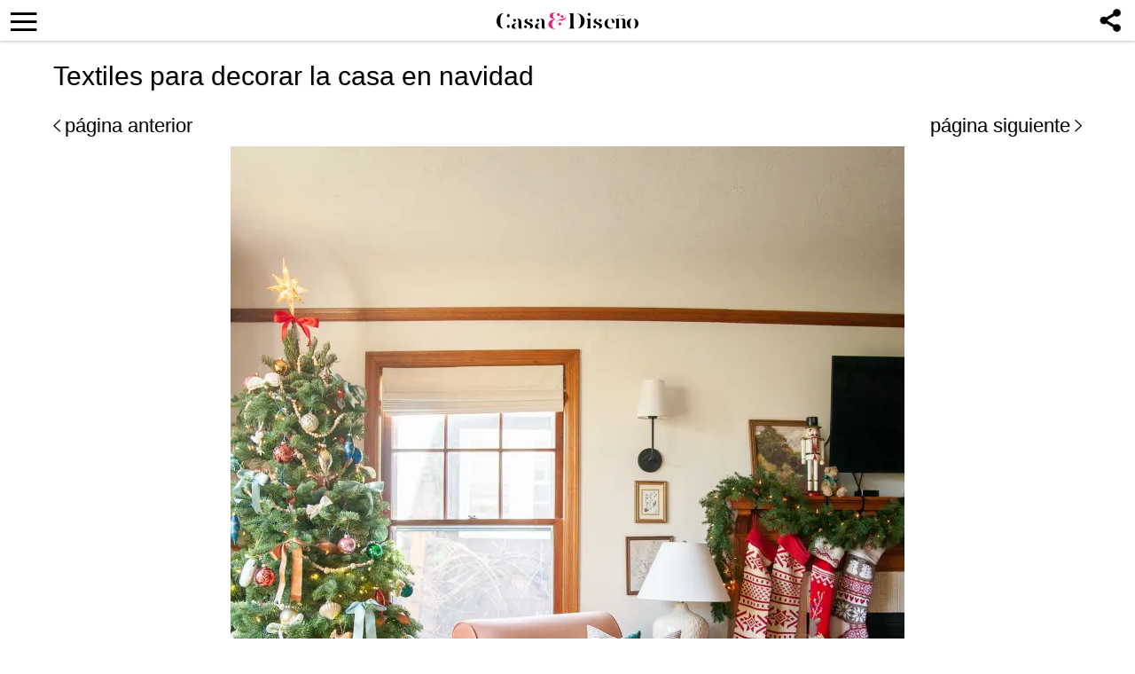

--- FILE ---
content_type: text/html; charset=UTF-8
request_url: https://casaydiseno.com/decoracion-navidad/decoracion-navidena-2023-como-decorar-la-casa-navidad-ano-nuevo-2023-352448.html?image_id=353015
body_size: 8906
content:
<!DOCTYPE html>
<html lang="en-US">
<head>
  <meta charset="UTF-8">
  <meta name="viewport" content="width=device-width, initial-scale=1.0, maximum-scale=5.0" />
  <meta name="google-site-verification" content="JTSiJtBVuW56_NKNT2MCd_yc0PJ0HQ_FkiKpfv_jLp4" />
  <meta name="p:domain_verify" content="bd912ef78a8543afbd7572dae20cb627"/>
  <meta name="p:domain_verify" content="6e053d7682236cebdedce0c5381f6bb7"/>
  <meta name="pinterest-rich-pin" content="false" />

  <title>Decoración navideña 2023 ¿Como decorar la casa para Navidad y Año Nuevo 2023? | </title>
    
  <link rel="profile" href="https://gmpg.org/xfn/11">
  <link rel="pingback" href="https://casaydiseno.com/xmlrpc.php">

  <link rel="shortcut icon" href="https://casaydiseno.com/wp-content/themes/mobile-lite-new/assets/images/favicon/favicon.ico" type="image/x-icon" />
  <link rel="apple-touch-icon" sizes="57x57" href="https://casaydiseno.com/wp-content/themes/mobile-lite-new/assets/images/favicon/apple-icon-57x57.png" />
  <link rel="apple-touch-icon" sizes="60x60" href="https://casaydiseno.com/wp-content/themes/mobile-lite-new/assets/images/favicon/apple-icon-60x60.png" />
  <link rel="apple-touch-icon" sizes="72x72" href="https://casaydiseno.com/wp-content/themes/mobile-lite-new/assets/images/favicon/apple-icon-72x72.png" />
  <link rel="apple-touch-icon" sizes="76x76" href="https://casaydiseno.com/wp-content/themes/mobile-lite-new/assets/images/favicon/apple-icon-76x76.png" />
  <link rel="apple-touch-icon" sizes="114x114" href="https://casaydiseno.com/wp-content/themes/mobile-lite-new/assets/images/favicon/apple-icon-114x114.png" />
  <link rel="apple-touch-icon" sizes="120x120" href="https://casaydiseno.com/wp-content/themes/mobile-lite-new/assets/images/favicon/apple-icon-120x120.png" />
  <link rel="apple-touch-icon" sizes="144x144" href="https://casaydiseno.com/wp-content/themes/mobile-lite-new/assets/images/favicon/apple-icon-144x144.png" />
  <link rel="apple-touch-icon" sizes="152x152" href="https://casaydiseno.com/wp-content/themes/mobile-lite-new/assets/images/favicon/apple-icon-152x152.png" />
  <link rel="apple-touch-icon" sizes="180x180" href="https://casaydiseno.com/wp-content/themes/mobile-lite-new/assets/images/favicon/apple-icon-180x180.png" />
  <link rel="icon" type="image/png" sizes="192x192"  href="https://casaydiseno.com/wp-content/themes/mobile-lite-new/assets/images/favicon/android-icon-192x192.png" />
  <link rel="icon" type="image/png" sizes="32x32" href="https://casaydiseno.com/wp-content/themes/mobile-lite-new/assets/images/favicon/favicon-32x32.png" />
  <link rel="icon" type="image/png" sizes="96x96" href="https://casaydiseno.com/wp-content/themes/mobile-lite-new/assets/images/favicon/favicon-96x96.png" />
  <link rel="icon" type="image/png" sizes="16x16" href="https://casaydiseno.com/wp-content/themes/mobile-lite-new/assets/images/favicon/favicon-16x16.png" />

  <script type="text/javascript">
    var base_url = 'https://casaydiseno.com/';
  </script>
      <script async defer data-pin-hover="true" data-pin-tall="true" data-pin-round="true" src="//assets.pinterest.com/js/pinit.js"></script>
  
  <script async src="https://securepubads.g.doubleclick.net/tag/js/gpt.js"></script>
  <script>
    window.googletag = window.googletag || {cmd: []};
    googletag.cmd.push(function() {
      googletag.defineSlot('/66386742,21742825769/CASA-Mobile/MOB-GALLERY-ADS', [[300, 250], [320, 100], [336, 280], [320, 110]], 'div-gpt-ad-gallery').addService(googletag.pubads());
      googletag.defineSlot('/66386742,21742825769/CASA-Mobile/MOBILE-CATEGORY-ADS', [[320, 190], [336, 280], [336, 190], [300, 600], [300, 250]], 'div-gpt-ad-0').addService(googletag.pubads());
      googletag.defineSlot('/66386742,21742825769/CASA-Mobile/MOBILE-CATEGORY-ADS', [[320, 190], [336, 280], [336, 190], [300, 600], [300, 250]], 'div-gpt-ad-6').addService(googletag.pubads());
      googletag.defineSlot('/66386742,21742825769/CASA-Mobile/MOBILE-CATEGORY-ADS', [[320, 190], [336, 280], [336, 190], [300, 600], [300, 250]], 'div-gpt-ad-12').addService(googletag.pubads());
      // googletag.defineSlot('/66386742,21742825769/CASA-Mobile/Mobile-Single-post-inpostads-BTF', [[320, 190], [336, 280], [300, 600], [336, 190], [300, 250]], 'div-single-ad-1').addService(googletag.pubads());
      googletag.defineSlot('/66386742,21742825769/casa-mobile/casaydiseno_inc_top', [[250, 250], [300,
      250], [336, 280], [1, 1]], 'div-gpt-casaydiseno_inc_top').addService(googletag.pubads());
      googletag.defineSlot('/66386742,21742825769/casa-mobile/casaydiseno_sticky', [[320, 100], [1, 1],
      [320, 50]], 'div-gpt-casaydiseno_sticky').addService(googletag.pubads());
      googletag.defineSlot('/66386742,21742825769/casa-mobile/casaydiseno_gallery_bb', [[1, 1], [300,
      250], [336, 280]], 'div-gpt-casaydiseno_gallery_bb').addService(googletag.pubads());
      googletag.pubads().setTargeting('site', ['csd']);
      googletag.pubads().enableSingleRequest();
      googletag.enableServices();
    });
  </script>
    <script async src="https://pagead2.googlesyndication.com/pagead/js/adsbygoogle.js?client=ca-pub-8829781049596147"
     crossorigin="anonymous"></script>

  <script>
    (function(i,s,o,g,r,a,m){i['GoogleAnalyticsObject']=r;i[r]=i[r]||function(){
    (i[r].q=i[r].q||[]).push(arguments)},i[r].l=1*new Date();a=s.createElement(o),
    m=s.getElementsByTagName(o)[0];a.async=1;a.src=g;m.parentNode.insertBefore(a,m)
    })(window,document,'script','//www.google-analytics.com/analytics.js','ga');

    ga('create', 'UA-60616240-1', 'auto');
    ga('send', 'pageview');
  </script>
    <script>
      !function(e){if(!window.pintrk){window.pintrk = function () {
      window.pintrk.queue.push(Array.prototype.slice.call(arguments))};var
      n=window.pintrk;n.queue=[],n.version="3.0";var
      t=document.createElement("script");t.async=!0,t.src=e;var
      r=document.getElementsByTagName("script")[0];
      r.parentNode.insertBefore(t,r)}}("https://s.pinimg.com/ct/core.js");
      pintrk('load', '2614260472569', {em: '<user_email_address>'});
      pintrk('page');
    </script>
    <noscript>
      <img height="1" width="1" style="display:none;" alt=""
      src="https://ct.pinterest.com/v3/?event=init&tid=2614260472569&pd[em]=<hashed_email_address>&noscript=1" />
    </noscript>
  <!-- end Pinterest Tag -->
  <!-- Global site tag (gtag.js) - Google Analytics -->
  <script async src="https://www.googletagmanager.com/gtag/js?id=G-9H2SQNKZ7E"></script>
  <script>
    window.dataLayer = window.dataLayer || [];
    function gtag(){dataLayer.push(arguments);}
    gtag('js', new Date());

    gtag('config', 'G-9H2SQNKZ7E');
  </script>

  <script type="text/javascript" src="https://cache.consentframework.com/js/pa/21931/c/tqOAv/stub" referrerpolicy="origin"></script>
  <script type="text/javascript" src="https://choices.consentframework.com/js/pa/21931/c/tqOAv/cmp" referrerpolicy="origin" async></script>

  <meta name='robots' content='max-image-preview:large' />
<link rel="alternate" type="application/rss+xml" title="Casa&amp;Diseño Ideas para decoracion de interiores de casas &raquo; Feed" href="https://casaydiseno.com/feed" />
<link rel="alternate" type="application/rss+xml" title="Casa&amp;Diseño Ideas para decoracion de interiores de casas &raquo; Comments Feed" href="https://casaydiseno.com/comments/feed" />
<style id='classic-theme-styles-inline-css' type='text/css'>
/*! This file is auto-generated */
.wp-block-button__link{color:#fff;background-color:#32373c;border-radius:9999px;box-shadow:none;text-decoration:none;padding:calc(.667em + 2px) calc(1.333em + 2px);font-size:1.125em}.wp-block-file__button{background:#32373c;color:#fff;text-decoration:none}
</style>
<style id='global-styles-inline-css' type='text/css'>
body{--wp--preset--color--black: #000000;--wp--preset--color--cyan-bluish-gray: #abb8c3;--wp--preset--color--white: #ffffff;--wp--preset--color--pale-pink: #f78da7;--wp--preset--color--vivid-red: #cf2e2e;--wp--preset--color--luminous-vivid-orange: #ff6900;--wp--preset--color--luminous-vivid-amber: #fcb900;--wp--preset--color--light-green-cyan: #7bdcb5;--wp--preset--color--vivid-green-cyan: #00d084;--wp--preset--color--pale-cyan-blue: #8ed1fc;--wp--preset--color--vivid-cyan-blue: #0693e3;--wp--preset--color--vivid-purple: #9b51e0;--wp--preset--gradient--vivid-cyan-blue-to-vivid-purple: linear-gradient(135deg,rgba(6,147,227,1) 0%,rgb(155,81,224) 100%);--wp--preset--gradient--light-green-cyan-to-vivid-green-cyan: linear-gradient(135deg,rgb(122,220,180) 0%,rgb(0,208,130) 100%);--wp--preset--gradient--luminous-vivid-amber-to-luminous-vivid-orange: linear-gradient(135deg,rgba(252,185,0,1) 0%,rgba(255,105,0,1) 100%);--wp--preset--gradient--luminous-vivid-orange-to-vivid-red: linear-gradient(135deg,rgba(255,105,0,1) 0%,rgb(207,46,46) 100%);--wp--preset--gradient--very-light-gray-to-cyan-bluish-gray: linear-gradient(135deg,rgb(238,238,238) 0%,rgb(169,184,195) 100%);--wp--preset--gradient--cool-to-warm-spectrum: linear-gradient(135deg,rgb(74,234,220) 0%,rgb(151,120,209) 20%,rgb(207,42,186) 40%,rgb(238,44,130) 60%,rgb(251,105,98) 80%,rgb(254,248,76) 100%);--wp--preset--gradient--blush-light-purple: linear-gradient(135deg,rgb(255,206,236) 0%,rgb(152,150,240) 100%);--wp--preset--gradient--blush-bordeaux: linear-gradient(135deg,rgb(254,205,165) 0%,rgb(254,45,45) 50%,rgb(107,0,62) 100%);--wp--preset--gradient--luminous-dusk: linear-gradient(135deg,rgb(255,203,112) 0%,rgb(199,81,192) 50%,rgb(65,88,208) 100%);--wp--preset--gradient--pale-ocean: linear-gradient(135deg,rgb(255,245,203) 0%,rgb(182,227,212) 50%,rgb(51,167,181) 100%);--wp--preset--gradient--electric-grass: linear-gradient(135deg,rgb(202,248,128) 0%,rgb(113,206,126) 100%);--wp--preset--gradient--midnight: linear-gradient(135deg,rgb(2,3,129) 0%,rgb(40,116,252) 100%);--wp--preset--font-size--small: 13px;--wp--preset--font-size--medium: 20px;--wp--preset--font-size--large: 36px;--wp--preset--font-size--x-large: 42px;--wp--preset--spacing--20: 0.44rem;--wp--preset--spacing--30: 0.67rem;--wp--preset--spacing--40: 1rem;--wp--preset--spacing--50: 1.5rem;--wp--preset--spacing--60: 2.25rem;--wp--preset--spacing--70: 3.38rem;--wp--preset--spacing--80: 5.06rem;--wp--preset--shadow--natural: 6px 6px 9px rgba(0, 0, 0, 0.2);--wp--preset--shadow--deep: 12px 12px 50px rgba(0, 0, 0, 0.4);--wp--preset--shadow--sharp: 6px 6px 0px rgba(0, 0, 0, 0.2);--wp--preset--shadow--outlined: 6px 6px 0px -3px rgba(255, 255, 255, 1), 6px 6px rgba(0, 0, 0, 1);--wp--preset--shadow--crisp: 6px 6px 0px rgba(0, 0, 0, 1);}:where(.is-layout-flex){gap: 0.5em;}:where(.is-layout-grid){gap: 0.5em;}body .is-layout-flow > .alignleft{float: left;margin-inline-start: 0;margin-inline-end: 2em;}body .is-layout-flow > .alignright{float: right;margin-inline-start: 2em;margin-inline-end: 0;}body .is-layout-flow > .aligncenter{margin-left: auto !important;margin-right: auto !important;}body .is-layout-constrained > .alignleft{float: left;margin-inline-start: 0;margin-inline-end: 2em;}body .is-layout-constrained > .alignright{float: right;margin-inline-start: 2em;margin-inline-end: 0;}body .is-layout-constrained > .aligncenter{margin-left: auto !important;margin-right: auto !important;}body .is-layout-constrained > :where(:not(.alignleft):not(.alignright):not(.alignfull)){max-width: var(--wp--style--global--content-size);margin-left: auto !important;margin-right: auto !important;}body .is-layout-constrained > .alignwide{max-width: var(--wp--style--global--wide-size);}body .is-layout-flex{display: flex;}body .is-layout-flex{flex-wrap: wrap;align-items: center;}body .is-layout-flex > *{margin: 0;}body .is-layout-grid{display: grid;}body .is-layout-grid > *{margin: 0;}:where(.wp-block-columns.is-layout-flex){gap: 2em;}:where(.wp-block-columns.is-layout-grid){gap: 2em;}:where(.wp-block-post-template.is-layout-flex){gap: 1.25em;}:where(.wp-block-post-template.is-layout-grid){gap: 1.25em;}.has-black-color{color: var(--wp--preset--color--black) !important;}.has-cyan-bluish-gray-color{color: var(--wp--preset--color--cyan-bluish-gray) !important;}.has-white-color{color: var(--wp--preset--color--white) !important;}.has-pale-pink-color{color: var(--wp--preset--color--pale-pink) !important;}.has-vivid-red-color{color: var(--wp--preset--color--vivid-red) !important;}.has-luminous-vivid-orange-color{color: var(--wp--preset--color--luminous-vivid-orange) !important;}.has-luminous-vivid-amber-color{color: var(--wp--preset--color--luminous-vivid-amber) !important;}.has-light-green-cyan-color{color: var(--wp--preset--color--light-green-cyan) !important;}.has-vivid-green-cyan-color{color: var(--wp--preset--color--vivid-green-cyan) !important;}.has-pale-cyan-blue-color{color: var(--wp--preset--color--pale-cyan-blue) !important;}.has-vivid-cyan-blue-color{color: var(--wp--preset--color--vivid-cyan-blue) !important;}.has-vivid-purple-color{color: var(--wp--preset--color--vivid-purple) !important;}.has-black-background-color{background-color: var(--wp--preset--color--black) !important;}.has-cyan-bluish-gray-background-color{background-color: var(--wp--preset--color--cyan-bluish-gray) !important;}.has-white-background-color{background-color: var(--wp--preset--color--white) !important;}.has-pale-pink-background-color{background-color: var(--wp--preset--color--pale-pink) !important;}.has-vivid-red-background-color{background-color: var(--wp--preset--color--vivid-red) !important;}.has-luminous-vivid-orange-background-color{background-color: var(--wp--preset--color--luminous-vivid-orange) !important;}.has-luminous-vivid-amber-background-color{background-color: var(--wp--preset--color--luminous-vivid-amber) !important;}.has-light-green-cyan-background-color{background-color: var(--wp--preset--color--light-green-cyan) !important;}.has-vivid-green-cyan-background-color{background-color: var(--wp--preset--color--vivid-green-cyan) !important;}.has-pale-cyan-blue-background-color{background-color: var(--wp--preset--color--pale-cyan-blue) !important;}.has-vivid-cyan-blue-background-color{background-color: var(--wp--preset--color--vivid-cyan-blue) !important;}.has-vivid-purple-background-color{background-color: var(--wp--preset--color--vivid-purple) !important;}.has-black-border-color{border-color: var(--wp--preset--color--black) !important;}.has-cyan-bluish-gray-border-color{border-color: var(--wp--preset--color--cyan-bluish-gray) !important;}.has-white-border-color{border-color: var(--wp--preset--color--white) !important;}.has-pale-pink-border-color{border-color: var(--wp--preset--color--pale-pink) !important;}.has-vivid-red-border-color{border-color: var(--wp--preset--color--vivid-red) !important;}.has-luminous-vivid-orange-border-color{border-color: var(--wp--preset--color--luminous-vivid-orange) !important;}.has-luminous-vivid-amber-border-color{border-color: var(--wp--preset--color--luminous-vivid-amber) !important;}.has-light-green-cyan-border-color{border-color: var(--wp--preset--color--light-green-cyan) !important;}.has-vivid-green-cyan-border-color{border-color: var(--wp--preset--color--vivid-green-cyan) !important;}.has-pale-cyan-blue-border-color{border-color: var(--wp--preset--color--pale-cyan-blue) !important;}.has-vivid-cyan-blue-border-color{border-color: var(--wp--preset--color--vivid-cyan-blue) !important;}.has-vivid-purple-border-color{border-color: var(--wp--preset--color--vivid-purple) !important;}.has-vivid-cyan-blue-to-vivid-purple-gradient-background{background: var(--wp--preset--gradient--vivid-cyan-blue-to-vivid-purple) !important;}.has-light-green-cyan-to-vivid-green-cyan-gradient-background{background: var(--wp--preset--gradient--light-green-cyan-to-vivid-green-cyan) !important;}.has-luminous-vivid-amber-to-luminous-vivid-orange-gradient-background{background: var(--wp--preset--gradient--luminous-vivid-amber-to-luminous-vivid-orange) !important;}.has-luminous-vivid-orange-to-vivid-red-gradient-background{background: var(--wp--preset--gradient--luminous-vivid-orange-to-vivid-red) !important;}.has-very-light-gray-to-cyan-bluish-gray-gradient-background{background: var(--wp--preset--gradient--very-light-gray-to-cyan-bluish-gray) !important;}.has-cool-to-warm-spectrum-gradient-background{background: var(--wp--preset--gradient--cool-to-warm-spectrum) !important;}.has-blush-light-purple-gradient-background{background: var(--wp--preset--gradient--blush-light-purple) !important;}.has-blush-bordeaux-gradient-background{background: var(--wp--preset--gradient--blush-bordeaux) !important;}.has-luminous-dusk-gradient-background{background: var(--wp--preset--gradient--luminous-dusk) !important;}.has-pale-ocean-gradient-background{background: var(--wp--preset--gradient--pale-ocean) !important;}.has-electric-grass-gradient-background{background: var(--wp--preset--gradient--electric-grass) !important;}.has-midnight-gradient-background{background: var(--wp--preset--gradient--midnight) !important;}.has-small-font-size{font-size: var(--wp--preset--font-size--small) !important;}.has-medium-font-size{font-size: var(--wp--preset--font-size--medium) !important;}.has-large-font-size{font-size: var(--wp--preset--font-size--large) !important;}.has-x-large-font-size{font-size: var(--wp--preset--font-size--x-large) !important;}
.wp-block-navigation a:where(:not(.wp-element-button)){color: inherit;}
:where(.wp-block-post-template.is-layout-flex){gap: 1.25em;}:where(.wp-block-post-template.is-layout-grid){gap: 1.25em;}
:where(.wp-block-columns.is-layout-flex){gap: 2em;}:where(.wp-block-columns.is-layout-grid){gap: 2em;}
.wp-block-pullquote{font-size: 1.5em;line-height: 1.6;}
</style>
<link rel='stylesheet' id='toc-screen-css' href='https://casaydiseno.com/wp-content/plugins/table-of-contents-plus/screen.min.css?ver=2411.1' type='text/css' media='all' />
<link rel='stylesheet' id='deavita-style-ionicons-fonts-css' href='https://casaydiseno.com/wp-content/themes/mobile-lite-new/assets/css/ionicons/css/ionicons.min.css?ver=1.0' type='text/css' media='' />
<link rel='stylesheet' id='mobile_theme-style-css' href='https://casaydiseno.com/wp-content/themes/mobile-lite-new/style.css?ver=1.0000028' type='text/css' media='' />
<script type='text/javascript' src='https://casaydiseno.com/wp-content/plugins/related-posts-thumbnails/assets/js/front.min.js?ver=4.3.1' id='rpt_front_style-js'></script>
<script type='text/javascript' src='https://casaydiseno.com/wp-content/themes/mobile-lite-new/assets/js/jquery-3.6.1.min.js?ver=1.000' id='mobile_theme-jquery-js'></script>
<script type='text/javascript' src='https://casaydiseno.com/wp-content/themes/mobile-lite-new/assets/js/jquery-migrate-1.4.1.min.js?ver=1.000' id='mobile_theme-jquery-migrate-js'></script>
<link rel="https://api.w.org/" href="https://casaydiseno.com/wp-json/" /><link rel="alternate" type="application/json" href="https://casaydiseno.com/wp-json/wp/v2/posts/352448" /><link rel="EditURI" type="application/rsd+xml" title="RSD" href="https://casaydiseno.com/xmlrpc.php?rsd" />
<meta name="generator" content="WordPress 6.3.7" />
<link rel="canonical" href="https://casaydiseno.com/decoracion-navidad/decoracion-navidena-2023-como-decorar-la-casa-navidad-ano-nuevo-2023-352448.html" />
<link rel='shortlink' href='https://casaydiseno.com/?p=352448' />
<link rel="alternate" type="application/json+oembed" href="https://casaydiseno.com/wp-json/oembed/1.0/embed?url=https%3A%2F%2Fcasaydiseno.com%2Fdecoracion-navidad%2Fdecoracion-navidena-2023-como-decorar-la-casa-navidad-ano-nuevo-2023-352448.html" />
<link rel="alternate" type="text/xml+oembed" href="https://casaydiseno.com/wp-json/oembed/1.0/embed?url=https%3A%2F%2Fcasaydiseno.com%2Fdecoracion-navidad%2Fdecoracion-navidena-2023-como-decorar-la-casa-navidad-ano-nuevo-2023-352448.html&#038;format=xml" />
        <style>
            #related_posts_thumbnails li {
                border-right: 1px solid #DDDDDD;
                background-color: #FFFFFF            }

            #related_posts_thumbnails li:hover {
                background-color: #EEEEEF;
            }

            .relpost_content {
                font-size: 12px;
                color: #333333;
            }

            .relpost-block-single {
                background-color: #FFFFFF;
                border-right: 1px solid #DDDDDD;
                border-left: 1px solid #DDDDDD;
                margin-right: -1px;
            }

            .relpost-block-single:hover {
                background-color: #EEEEEF;
            }
        </style>

        
  </head>
<body class="post-template-default single single-post postid-352448 single-format-standard" itemscope itemtype="http://schema.org/WebPage">
  <header id="header">
   <div class="container">
              <a class="router-link-exact-active router-link-active" href="https://casaydiseno.com/" id="logo" aria-label="Logo"></a>
      
      <div class="touchable social-icon-navi"></div>

      <div class="social-icons-layer">
                    <a href="https://twitter.com/share?text=Decoración navideña 2023 ¿Como decorar la casa para Navidad y Año Nuevo 2023?&url=https://casaydiseno.com/decoracion-navidad/decoracion-navidena-2023-como-decorar-la-casa-navidad-ano-nuevo-2023-352448.html" class="social-icon social-icon-twitter touchable opened" target="_blank" rel="noopener" rel="noreferrer">
              <span>Twitter</span>
            </a>
            <a href="https://www.facebook.com/dialog/feed?app_id=1825386414365252&display=popup&amp;caption=Decoración navideña 2023 ¿Como decorar la casa para Navidad y Año Nuevo 2023?&link=https://casaydiseno.com/decoracion-navidad/decoracion-navidena-2023-como-decorar-la-casa-navidad-ano-nuevo-2023-352448.html&picture=https://casaydiseno.com/wp-content/uploads/2023/11/decorar-la-casa-para-el-ano-nuevo.webp" class="social-icon social-icon-facebook touchable opened" target="_blank"  rel="noopener" rel="noreferrer" >
              <span>Facebook</span>
            </a>
            <a href="whatsapp://send?text=Decoración navideña 2023 ¿Como decorar la casa para Navidad y Año Nuevo 2023? https://casaydiseno.com/decoracion-navidad/decoracion-navidena-2023-como-decorar-la-casa-navidad-ano-nuevo-2023-352448.html" data-text="Decoración navideña 2023 ¿Como decorar la casa para Navidad y Año Nuevo 2023?" data-href="https://casaydiseno.com/decoracion-navidad/decoracion-navidena-2023-como-decorar-la-casa-navidad-ano-nuevo-2023-352448.html" class="social-icon social-icon-whatsapp touchable opened" rel="nofollow" target="_top" onclick="window.parent.null">
              <span>WhatsApp</span>
            </a>
            <div onclick="pin_this(event, 'http://pinterest.com/pin/create/button/?url=https://casaydiseno.com/decoracion-navidad/decoracion-navidena-2023-como-decorar-la-casa-navidad-ano-nuevo-2023-352448.html&amp;media=https://casaydiseno.com/wp-content/uploads/2023/11/decorar-la-casa-para-el-ano-nuevo.webp')" class="social-icon social-icon-pinterest touchable opened">
              <span>Pinterest</span>
            </div>
            <a href="/cdn-cgi/l/email-protection#[base64]" class="social-icon social-icon-email touchable opened">
              <span>E-Mail</span>
            </a>
              </div>

      <button class="menu_btn" title="open menu" type="button"><i class="ion-navicon"></i></button>
      <nav id="navigation">
        <span class="close_nav"></span>

        <form class="header_search" role="search" method="get" action="https://casaydiseno.com/">
              <input type="text" name="s" placeholder="Buscar..." aria-label="Search"/>
              <input type="submit" value="Buscar" />
              <i class="ion-ios-search"></i>
             <!--  <span class="close_search">X</span> -->
            </form>
        <ul id="menu-primary_menu_header" class="menu"><li id="menu-item-142146" class="menu-item menu-item-type-taxonomy menu-item-object-category menu-item-142146"><a href="https://casaydiseno.com/category/jardin-y-terraza">Jardín&#038;Terraza</a></li>
<li id="menu-item-142132" class="menu-item menu-item-type-taxonomy menu-item-object-category menu-item-has-children menu-item-142132"><a href="https://casaydiseno.com/category/decoracion">Decoración</a>
<ul class="sub-menu">
	<li id="menu-item-142135" class="menu-item menu-item-type-taxonomy menu-item-object-category current-post-ancestor current-menu-parent current-post-parent menu-item-142135"><a href="https://casaydiseno.com/category/decoracion-navidad">Decoración Navidad</a></li>
	<li id="menu-item-142179" class="menu-item menu-item-type-taxonomy menu-item-object-category menu-item-142179"><a href="https://casaydiseno.com/category/alfombras">Alfombras</a></li>
	<li id="menu-item-142145" class="menu-item menu-item-type-taxonomy menu-item-object-category menu-item-142145"><a href="https://casaydiseno.com/category/iluminacion-interior">Iluminación interior</a></li>
	<li id="menu-item-142136" class="menu-item menu-item-type-taxonomy menu-item-object-category menu-item-142136"><a href="https://casaydiseno.com/category/decoracion-pascua">Decoración Pascua</a></li>
	<li id="menu-item-142180" class="menu-item menu-item-type-taxonomy menu-item-object-category menu-item-142180"><a href="https://casaydiseno.com/category/ropa-de-cama">Ropa de cama</a></li>
	<li id="menu-item-142159" class="menu-item menu-item-type-taxonomy menu-item-object-category menu-item-142159"><a href="https://casaydiseno.com/category/techo">Techo</a></li>
	<li id="menu-item-142133" class="menu-item menu-item-type-taxonomy menu-item-object-category menu-item-142133"><a href="https://casaydiseno.com/category/decoracion-bodas">Decoración Bodas</a></li>
	<li id="menu-item-142129" class="menu-item menu-item-type-taxonomy menu-item-object-category menu-item-142129"><a href="https://casaydiseno.com/category/chimeneas">Chimeneas</a></li>
	<li id="menu-item-142178" class="menu-item menu-item-type-taxonomy menu-item-object-category menu-item-142178"><a href="https://casaydiseno.com/category/paredes">Paredes</a></li>
	<li id="menu-item-142157" class="menu-item menu-item-type-taxonomy menu-item-object-category menu-item-142157"><a href="https://casaydiseno.com/category/san-valentin">San Valentín</a></li>
	<li id="menu-item-142134" class="menu-item menu-item-type-taxonomy menu-item-object-category menu-item-142134"><a href="https://casaydiseno.com/category/decoracion-halloween">Decoración Halloween</a></li>
</ul>
</li>
<li id="menu-item-341642" class="menu-item menu-item-type-taxonomy menu-item-object-category menu-item-341642"><a href="https://casaydiseno.com/category/noticias">Noticias</a></li>
<li id="menu-item-142138" class="menu-item menu-item-type-taxonomy menu-item-object-category menu-item-has-children menu-item-142138"><a href="https://casaydiseno.com/category/diseno-de-interiores">Diseño de interiores</a>
<ul class="sub-menu">
	<li id="menu-item-142150" class="menu-item menu-item-type-taxonomy menu-item-object-category menu-item-142150"><a href="https://casaydiseno.com/category/muebles-de-diseno">Muebles de diseño</a></li>
	<li id="menu-item-142151" class="menu-item menu-item-type-taxonomy menu-item-object-category menu-item-142151"><a href="https://casaydiseno.com/category/objetos-de-diseno">Objetos de diseño</a></li>
	<li id="menu-item-142130" class="menu-item menu-item-type-taxonomy menu-item-object-category menu-item-142130"><a href="https://casaydiseno.com/category/cocina">Cocina</a></li>
	<li id="menu-item-142124" class="menu-item menu-item-type-taxonomy menu-item-object-category menu-item-142124"><a href="https://casaydiseno.com/category/bano">Baño</a></li>
	<li id="menu-item-142155" class="menu-item menu-item-type-taxonomy menu-item-object-category menu-item-142155"><a href="https://casaydiseno.com/category/sala-de-estar">Sala de estar</a></li>
	<li id="menu-item-142143" class="menu-item menu-item-type-taxonomy menu-item-object-category menu-item-142143"><a href="https://casaydiseno.com/category/habitacion">Habitación</a></li>
	<li id="menu-item-142139" class="menu-item menu-item-type-taxonomy menu-item-object-category menu-item-142139"><a href="https://casaydiseno.com/category/dormitorios">Dormitorios</a></li>
	<li id="menu-item-142131" class="menu-item menu-item-type-taxonomy menu-item-object-category menu-item-142131"><a href="https://casaydiseno.com/category/comedor">Comedor</a></li>
</ul>
</li>
<li id="menu-item-142183" class="menu-item menu-item-type-taxonomy menu-item-object-category menu-item-142183"><a href="https://casaydiseno.com/category/cabello">Cabello</a></li>
<li id="menu-item-341643" class="menu-item menu-item-type-taxonomy menu-item-object-category menu-item-341643"><a href="https://casaydiseno.com/category/salud-y-bienestar">Salud y bienestar</a></li>
<li id="menu-item-341644" class="menu-item menu-item-type-taxonomy menu-item-object-category menu-item-341644"><a href="https://casaydiseno.com/category/cocina">Cocina</a></li>
<li id="menu-item-341645" class="menu-item menu-item-type-taxonomy menu-item-object-category menu-item-341645"><a href="https://casaydiseno.com/category/arquitectura">Arquitectura</a></li>
<li id="menu-item-157249" class="menu-item menu-item-type-taxonomy menu-item-object-category menu-item-157249"><a href="https://casaydiseno.com/category/tatuajes">Tatuajes</a></li>
<li id="menu-item-142187" class="menu-item menu-item-type-taxonomy menu-item-object-category menu-item-has-children menu-item-142187"><a href="https://casaydiseno.com/category/moda">Moda</a>
<ul class="sub-menu">
	<li id="menu-item-142196" class="menu-item menu-item-type-taxonomy menu-item-object-category menu-item-142196"><a href="https://casaydiseno.com/category/viajes-y-ocio">Viajes y ocio</a></li>
	<li id="menu-item-142186" class="menu-item menu-item-type-taxonomy menu-item-object-category menu-item-142186"><a href="https://casaydiseno.com/category/maquillaje">Maquillaje</a></li>
	<li id="menu-item-142181" class="menu-item menu-item-type-taxonomy menu-item-object-category menu-item-142181"><a href="https://casaydiseno.com/category/belleza">Belleza</a></li>
	<li id="menu-item-142184" class="menu-item menu-item-type-taxonomy menu-item-object-category menu-item-142184"><a href="https://casaydiseno.com/category/decoracion-bodas">Decoración Bodas</a></li>
	<li id="menu-item-142185" class="menu-item menu-item-type-taxonomy menu-item-object-category menu-item-142185"><a href="https://casaydiseno.com/category/joyas">Joyas</a></li>
</ul>
</li>
<li id="menu-item-142127" class="menu-item menu-item-type-taxonomy menu-item-object-category menu-item-has-children menu-item-142127"><a href="https://casaydiseno.com/category/bricomania">Bricomanía</a>
<ul class="sub-menu">
	<li id="menu-item-142189" class="menu-item menu-item-type-taxonomy menu-item-object-category menu-item-142189"><a href="https://casaydiseno.com/category/trucos">Trucos</a></li>
</ul>
</li>
<li id="menu-item-320979" class="menu-item menu-item-type-custom menu-item-object-custom menu-item-320979"><a href="https://news.google.com/publications/CAAqBwgKMPu6jQsw0cWfAw">Síguenos en Google Noticias</a></li>
</ul>        <ul class="bottom_nav">
          <li>
            <a href="/publicidad-2">Publicidad</a>
          </li>
        </ul>
        <span class="close_menu">Zuruck</span>
        <div id="soc-wrap">
          <ul class="soc-list left relative">
                      </ul>
	      </div>
      </nav>
    </div>
  </header>
	<main role="main" class="main_wrap">

    <div id="breadcrumbs" class="breadcrumbs_header">
          </div>

<div class="gallery_article">
  <a class="back_to_post" href="https://casaydiseno.com/decoracion-navidad/decoracion-navidena-2023-como-decorar-la-casa-navidad-ano-nuevo-2023-352448.html">
    <ion-icon name="arrow-back" role="img" class="hydrated" aria-label="arrow back"></ion-icon>
  </a>
  <h1 class="entry-title">Textiles para decorar la casa en navidad</h1>
  <!-- /250168379/Archzine.es/Mob-ES-Gallery-ads -->
    <div class="gallery_page_box">
          <a href="https://casaydiseno.com/decoracion-navidad/decoracion-navidena-2023-como-decorar-la-casa-navidad-ano-nuevo-2023-352448.html?image_id=353014" />página anterior</a>
          <div class="img_article">
                <img width="760" height="1013" src="https://casaydiseno.com/wp-content/uploads/2023/11/textiles-para-decorar-la-casa-en-navidad.webp" class="attachment-orig size-orig" alt="textiles para decorar la casa en navidad" decoding="async" fetchpriority="high" />              </div>
          <a href="https://casaydiseno.com/moda/como-combinar-medias-de-colores-una-guia-para-quienes-quieren-marcar-tendencias.html?image_id=" />página siguiente</a>
      </div>
  <br />
  </div>
      <div class="articles">
        <div class="parasitic_title">Verwandte Artikel</div>
        
<article class="article big">
  <a href="https://casaydiseno.com/decoracion-navidad/arbol-navidad-natural-magia-cuanto-dura-cuidados-diferencias-337374.html" class="img" aria-label="Related Article">
    <img width="580" height="300" src="https://casaydiseno.com/wp-content/uploads/2022/11/arbol-de-navidad-natural-580x300.jpg" class="attachment-medium size-medium wp-post-image" alt="árbol de navidad natural" decoding="async" loading="lazy" />  </a>
  <header class="entry-header info">
    <div class="entry-header-inner section-inner medium">
      <h2 class="title">
        <a href="https://casaydiseno.com/decoracion-navidad/arbol-navidad-natural-magia-cuanto-dura-cuidados-diferencias-337374.html" aria-label="News Articles">
          Árbol de Navidad natural: ¿Cuánto dura? ¿Cómo cuidarlo? Y ¿Qué le hace diferente?        </a>
      </h2>
      <div class="post-meta-wrapper post-meta-single post-meta-single-top">
        <ul class="post-meta">
          <li class="post-category">
            <div class="entry-categories">
              <div class="entry-categories-inner">
                <a href="/decoracion-navidad" rel="category">
                  Decoración Navidad                </a>
              </div>
            </div>
          </li>
          <li class="post-date meta-wrapper">
            <span class="meta-text"> /
              February 15, 2024            </span>
          </li>
        </ul>
      </div>
    </div>
  </header>
</article>
<article class="article small">
  <a href="https://casaydiseno.com/decoracion-navidad/regalos-de-navidad-personalizado-para-tu-mejor-amiga-337635-2.html" class="img" aria-label="Related Articles thumbnails">
    <img width="280" height="300" src="https://casaydiseno.com/wp-content/uploads/2022/12/mejores-regalos-de-navidad-280x300.jpg" class="attachment-small size-small wp-post-image" alt="mejores regalos de navidad" decoding="async" loading="lazy" />  </a>
  <header class="entry-header info">
     <div class="entry-header-inner section-inner medium">
        <h2 class="title">
          <a href="https://casaydiseno.com/decoracion-navidad/regalos-de-navidad-personalizado-para-tu-mejor-amiga-337635-2.html" aria-label="Related Articles">
            Te presentamos ideas de regalos de Navidad personalizados para tu mejor amiga          </a>
        </h2>
        <div class="post-meta-wrapper post-meta-single post-meta-single-top">
        <ul class="post-meta">
          <li class="post-category">
            <div class="entry-categories">
              <div class="entry-categories-inner">
                <a href="/decoracion-navidad" rel="category">
                  Decoración Navidad                </a>
              </div>
            </div>
          </li>
          <li class="post-date meta-wrapper">
            <span class="meta-text"> /
              February 15, 2024            </span>
          </li>
        </ul>
      </div>
        <span class="images_count">
          2        </span>
     </div>
  </header>
</article>

<article class="article small">
  <a href="https://casaydiseno.com/decoracion-navidad/ideas-de-plantas-para-navidad-mejor-planta-338187.html" class="img" aria-label="Related Articles thumbnails">
    <img width="280" height="300" src="https://casaydiseno.com/wp-content/uploads/2022/12/plantas-de-interior-para-decorar-en-invierno-280x300.webp" class="attachment-small size-small wp-post-image" alt="plantas de interior para decorar en invierno" decoding="async" loading="lazy" />  </a>
  <header class="entry-header info">
     <div class="entry-header-inner section-inner medium">
        <h2 class="title">
          <a href="https://casaydiseno.com/decoracion-navidad/ideas-de-plantas-para-navidad-mejor-planta-338187.html" aria-label="Related Articles">
            Ideas de plantas para navidad ¿Cuál es la mejor planta navideña?          </a>
        </h2>
        <div class="post-meta-wrapper post-meta-single post-meta-single-top">
        <ul class="post-meta">
          <li class="post-category">
            <div class="entry-categories">
              <div class="entry-categories-inner">
                <a href="/decoracion-navidad" rel="category">
                  Decoración Navidad                </a>
              </div>
            </div>
          </li>
          <li class="post-date meta-wrapper">
            <span class="meta-text"> /
              February 15, 2024            </span>
          </li>
        </ul>
      </div>
        <span class="images_count">
          5        </span>
     </div>
  </header>
</article>

<article class="article small">
  <a href="https://casaydiseno.com/decoracion-navidad/el-cactus-navidad-diferencias-cactus-accion-gracias-aprender-338428.html" class="img" aria-label="Related Articles thumbnails">
    <img width="280" height="300" src="https://casaydiseno.com/wp-content/uploads/2022/12/flor-de-cactus-de-Navidad-280x300.jpg" class="attachment-small size-small wp-post-image" alt="flor de cactus de Navidad" decoding="async" loading="lazy" />  </a>
  <header class="entry-header info">
     <div class="entry-header-inner section-inner medium">
        <h2 class="title">
          <a href="https://casaydiseno.com/decoracion-navidad/el-cactus-navidad-diferencias-cactus-accion-gracias-aprender-338428.html" aria-label="Related Articles">
            ¿Conoces el cactus de navidad y el de acción de gracias? Mira lo que los distingue          </a>
        </h2>
        <div class="post-meta-wrapper post-meta-single post-meta-single-top">
        <ul class="post-meta">
          <li class="post-category">
            <div class="entry-categories">
              <div class="entry-categories-inner">
                <a href="/decoracion-navidad" rel="category">
                  Decoración Navidad                </a>
              </div>
            </div>
          </li>
          <li class="post-date meta-wrapper">
            <span class="meta-text"> /
              February 15, 2024            </span>
          </li>
        </ul>
      </div>
        <span class="images_count">
          3        </span>
     </div>
  </header>
</article>

      </div>
      <div class="articles">
      <div class="parasitic_title">neue Artikel</div>
      
<article class="article big">
  <a href="https://casaydiseno.com/decoracion/comedor-ideas-consejos-muebles.html" class="img" aria-label="Related Article">
    <img width="580" height="300" src="https://casaydiseno.com/wp-content/uploads/2025/09/decoracion-580x300.jpg" class="attachment-medium size-medium wp-post-image" alt="" decoding="async" loading="lazy" />  </a>
  <header class="entry-header info">
    <div class="entry-header-inner section-inner medium">
      <h2 class="title">
        <a href="https://casaydiseno.com/decoracion/comedor-ideas-consejos-muebles.html" aria-label="News Articles">
          Cómo decorar tu comedor: ideas, consejos y trucos para un espacio armónico y cómodo        </a>
      </h2>
      <div class="post-meta-wrapper post-meta-single post-meta-single-top">
        <ul class="post-meta">
          <li class="post-category">
            <div class="entry-categories">
              <div class="entry-categories-inner">
                <a href="/decoracion" rel="category">
                  Decoración                </a>
              </div>
            </div>
          </li>
          <li class="post-date meta-wrapper">
            <span class="meta-text"> /
              September 30, 2025            </span>
          </li>
        </ul>
      </div>
    </div>
  </header>
</article>
<article class="article small">
  <a href="https://casaydiseno.com/uncategorized/propuestas-concretas-para-mejora-del-contenido-informativo-en-blogs-especializados.html" class="img" aria-label="Related Articles thumbnails">
      </a>
  <header class="entry-header info">
     <div class="entry-header-inner section-inner medium">
        <h2 class="title">
          <a href="https://casaydiseno.com/uncategorized/propuestas-concretas-para-mejora-del-contenido-informativo-en-blogs-especializados.html" aria-label="Related Articles">
            Propuestas concretas para: Mejora del contenido informativo en blogs especializados          </a>
        </h2>
        <div class="post-meta-wrapper post-meta-single post-meta-single-top">
        <ul class="post-meta">
          <li class="post-category">
            <div class="entry-categories">
              <div class="entry-categories-inner">
                <a href="/uncategorized" rel="category">
                  Otros                </a>
              </div>
            </div>
          </li>
          <li class="post-date meta-wrapper">
            <span class="meta-text"> /
              September 01, 2025            </span>
          </li>
        </ul>
      </div>
        <span class="images_count">
          1        </span>
     </div>
  </header>
</article>

<article class="article small">
  <a href="https://casaydiseno.com/dormitorios/muebles-dormitorio-ninos.html" class="img" aria-label="Related Articles thumbnails">
    <img width="280" height="300" src="https://casaydiseno.com/wp-content/uploads/2025/08/dormitorio-280x300.jpg" class="attachment-small size-small wp-post-image" alt="" decoding="async" loading="lazy" />  </a>
  <header class="entry-header info">
     <div class="entry-header-inner section-inner medium">
        <h2 class="title">
          <a href="https://casaydiseno.com/dormitorios/muebles-dormitorio-ninos.html" aria-label="Related Articles">
            Elige muebles y accesorios infantiles para crear el espacio perfecto          </a>
        </h2>
        <div class="post-meta-wrapper post-meta-single post-meta-single-top">
        <ul class="post-meta">
          <li class="post-category">
            <div class="entry-categories">
              <div class="entry-categories-inner">
                <a href="/dormitorios" rel="category">
                  Dormitorios                </a>
              </div>
            </div>
          </li>
          <li class="post-date meta-wrapper">
            <span class="meta-text"> /
              August 13, 2025            </span>
          </li>
        </ul>
      </div>
        <span class="images_count">
          1        </span>
     </div>
  </header>
</article>

<article class="article small">
  <a href="https://casaydiseno.com/uncategorized/que-zapatos-usar-con-un-vestido-en-invierno-5-tendencias-2022-2023.html" class="img" aria-label="Related Articles thumbnails">
    <img width="280" height="300" src="https://casaydiseno.com/wp-content/uploads/2025/08/image-70-280x300.png" class="attachment-small size-small wp-post-image" alt="" decoding="async" loading="lazy" />  </a>
  <header class="entry-header info">
     <div class="entry-header-inner section-inner medium">
        <h2 class="title">
          <a href="https://casaydiseno.com/uncategorized/que-zapatos-usar-con-un-vestido-en-invierno-5-tendencias-2022-2023.html" aria-label="Related Articles">
            ¿Qué zapatos usar con un vestido en invierno? 5 tendencias 2025/2026          </a>
        </h2>
        <div class="post-meta-wrapper post-meta-single post-meta-single-top">
        <ul class="post-meta">
          <li class="post-category">
            <div class="entry-categories">
              <div class="entry-categories-inner">
                <a href="/uncategorized" rel="category">
                  Otros                </a>
              </div>
            </div>
          </li>
          <li class="post-date meta-wrapper">
            <span class="meta-text"> /
              August 13, 2025            </span>
          </li>
        </ul>
      </div>
        <span class="images_count">
          3        </span>
     </div>
  </header>
</article>

    </div>


    </main>
    <footer id="footer">
      <ul id="menu-footer-menu" class="footer_nav"><li id="menu-item-142174" class="menu-item menu-item-type-post_type menu-item-object-page menu-item-142174"><a href="https://casaydiseno.com/terminos-y-condiciones">Términos y condiciones &#038; Cookies</a></li>
<li id="menu-item-305282" class="menu-item menu-item-type-post_type menu-item-object-page menu-item-305282"><a href="https://casaydiseno.com/publicidad-2">Publicidad</a></li>
<li id="menu-item-245958" class="menu-item menu-item-type-post_type menu-item-object-page menu-item-245958"><a href="https://casaydiseno.com/quienes-somos">¿Quiénes somos?</a></li>
</ul>      <div class="copyright">&copy; 2026 Casaydiseno</div>
    </footer>

    <link rel='stylesheet' id='spc_style-css' href='https://casaydiseno.com/wp-content/plugins/softart-post-in-content/assets/css/style-spc.css?ver=1.022' type='text/css' media='' />
<link rel='stylesheet' id='ssa_style_ionicons-css' href='https://casaydiseno.com/wp-content/plugins/softart-single-gallery/assets/ionicons/css/ionicons.css?ver=1.00' type='text/css' media='' />
<link rel='stylesheet' id='ssa_style-css' href='https://casaydiseno.com/wp-content/plugins/softart-single-gallery/assets/style.css?ver=1.0000' type='text/css' media='' />
<script data-cfasync="false" src="/cdn-cgi/scripts/5c5dd728/cloudflare-static/email-decode.min.js"></script><script type='text/javascript' src='https://casaydiseno.com/wp-content/themes/mobile-lite-new/assets/js/blazy.min.js?ver=1.01' async='async' id='mobile_theme-blazy-js'></script>
<script type='text/javascript' src='https://casaydiseno.com/wp-content/themes/mobile-lite-new/assets/js/script.js?ver=1.013' async='async' id='mobile_theme-scripts-js'></script>
<script type='text/javascript' src='https://casaydiseno.com/wp-content/plugins/softart-single-gallery/assets/swipebox/jquery.swipebox.custom.js?ver=1.0007' id='ssa_swipebox-js'></script>
<script type='text/javascript' src='https://casaydiseno.com/wp-content/plugins/softart-single-gallery/assets/masonry/masonry.pkgd.min.js?ver=1.0' id='ssa_masonry-js'></script>
<script type='text/javascript' src='https://casaydiseno.com/wp-content/plugins/softart-single-gallery/assets/scripts.js?ver=1.0' id='ssa_scripts-js'></script>

        <script type="text/javascript">
            var base_url = "https://casaydiseno.com/";
        </script>
          <script type="text/javascript">
              (function($){
                setTimeout(function() {
                  $(".swipebox-img[data-image_id=353015]").trigger("click");
                }, 200);
              })(jQuery);
          </script>
          
    
    <!-- Sticky ads -->
        <!-- END Sticky ads -->
  <script defer src="https://static.cloudflareinsights.com/beacon.min.js/vcd15cbe7772f49c399c6a5babf22c1241717689176015" integrity="sha512-ZpsOmlRQV6y907TI0dKBHq9Md29nnaEIPlkf84rnaERnq6zvWvPUqr2ft8M1aS28oN72PdrCzSjY4U6VaAw1EQ==" data-cf-beacon='{"version":"2024.11.0","token":"a77f0c97da4f4f28a184b5222ac18c2b","r":1,"server_timing":{"name":{"cfCacheStatus":true,"cfEdge":true,"cfExtPri":true,"cfL4":true,"cfOrigin":true,"cfSpeedBrain":true},"location_startswith":null}}' crossorigin="anonymous"></script>
</body>
</html>


--- FILE ---
content_type: text/html; charset=utf-8
request_url: https://www.google.com/recaptcha/api2/aframe
body_size: 268
content:
<!DOCTYPE HTML><html><head><meta http-equiv="content-type" content="text/html; charset=UTF-8"></head><body><script nonce="3DgLI_B0Wi-zWJlmE0jpuA">/** Anti-fraud and anti-abuse applications only. See google.com/recaptcha */ try{var clients={'sodar':'https://pagead2.googlesyndication.com/pagead/sodar?'};window.addEventListener("message",function(a){try{if(a.source===window.parent){var b=JSON.parse(a.data);var c=clients[b['id']];if(c){var d=document.createElement('img');d.src=c+b['params']+'&rc='+(localStorage.getItem("rc::a")?sessionStorage.getItem("rc::b"):"");window.document.body.appendChild(d);sessionStorage.setItem("rc::e",parseInt(sessionStorage.getItem("rc::e")||0)+1);localStorage.setItem("rc::h",'1768834889949');}}}catch(b){}});window.parent.postMessage("_grecaptcha_ready", "*");}catch(b){}</script></body></html>

--- FILE ---
content_type: text/css
request_url: https://casaydiseno.com/wp-content/plugins/softart-single-gallery/assets/style.css?ver=1.0000
body_size: 2883
content:
/*! Swipebox v1.3.0 | Constantin Saguin csag.co | MIT License | github.com/brutaldesign/swipebox */

html.swipebox-html.swipebox-touch {
    overflow: hidden!important
}
#swipebox-overlay img {
    border: none!important
}
#swipebox-overlay {
    width: 100%;
    height: 100%;
    position: fixed;
    top: 0;
    left: 0;
    z-index: 9009 !important;
    overflow: hidden;
    -webkit-user-select: none;
    -moz-user-select: none;
    -ms-user-select: none;
    user-select: none
}
#swipebox-container {
    position: relative;
    width: 100%;
    height: 100%
}
#swipebox-slider {
    -webkit-transition: -webkit-transform .4s ease;
    transition: transform .4s ease;
    height: 100%;
    left: 0;
    top: 0;
    width: 100%;
    padding-bottom: 15px;
    white-space: nowrap;
    position: relative;
    display: none;
    cursor: pointer;
}

#swipebox-overlay .slide.current > img {
  /* max-height: calc(100% - 362px) !important; */
  max-height: 100vh !important;
  max-width: 100%;
}

#swipebox-container #swipebox-slider .slide img {
  vertical-align: top;
  max-height: calc(100vh - 50px) !important;
}

#swipebox-container #swipebox-slider .single_gallery_ads {
  display: inline-block;
  margin-right: 20px;
  margin-top: -20px;
  color: #fff;
}

#swipebox-overlay .slide.current > .adWrapper > div:first-of-type {
  margin-top: 40px !important;
}

#swipebox-overlay .slide.current > .adWrapper > .wgAd.wgAd-loaded {
  margin-top: 12px !important;
}

#swipebox-title a {
    background: #ee1a65;
    color: #FFF;
    font-size: 13px;
    padding: 5px 10px;
    text-decoration: none;
}

#swipebox-slider .slide {
    height: 100%;
    width: 100%;
    line-height: 100%;
    text-align: center;
    display: inline-block;
    padding-right: 315px;
}
#swipebox-slider .slide:before {
    content: "";
    display: inline-block;
 /*   height: 50%; */
    width: 1px;
    margin-right: -1px;
}
#swipebox-slider .slide .swipebox-inline-container,
#swipebox-slider .slide .swipebox-video-container,
#swipebox-slider .slide img {
    display: inline-block;
    max-height: 100%;
    max-width: 100%;
    margin: 0;
    padding: 0;
    width: auto;
    height: auto;
    vertical-align: middle;
	border-radius: 22px;
    box-shadow: 0px 0px 13px 8px rgba(0, 0, 0, 0.56);
}

}
#swipebox-slider .slide .swipebox-video-container {
    background: 0 0;
    max-width: 1140px;
    max-height: 100%;
    width: 100%;
    padding: 5%;
    -webkit-box-sizing: border-box;
    box-sizing: border-box
}
#swipebox-slider .slide .swipebox-video-container .swipebox-video {
    width: 100%;
    height: 0;
    padding-bottom: 56.25%;
    overflow: hidden;
    position: relative
}
#swipebox-slider .slide .swipebox-video-container .swipebox-video iframe {
    width: 100%!important;
    height: 100%!important;
    position: absolute;
    top: 0;
    left: 0
}
#swipebox-slider .slide-loading {
    background: url(../img/loader.gif) center center no-repeat
}
#swipebox-bottom-bar,
#swipebox-top-bar {
    -webkit-transition: .5s;
    transition: .5s;
    left: 0;
    z-index: 999;
    height: 50px;
    width: 100%
}

#swipebox-ad {
  text-align: center;
}

#swipebox-ad > script {
    height: 90px !important;
}

#swipebox-bottom-bar {
  position: fixed;
  top: 323px;
  height: 72px;
  bottom: 0;
  background: transparent !important;
}
#swipebox-bottom-bar.visible-bars {
    -webkit-transform: translate3d(0, -50px, 0);
    transform: translate3d(0, -50px, 0)
}
#swipebox-top-bar {
    top: -50px;
    height: auto !important;
  position: absolute;
  color: #FFF !important;
  line-height: 43px;
  font-family: Helvetica,Arial,sans-serif;
  transition: all 2s ease-in-out;
}
.hover_gallery #swipebox-top-bar,
#swipebox-top-bar {
  opacity: 1;
  /* transition: all 0.2s ease-in-out; */
}
#swipebox-top-bar.visible-bars {
    -webkit-transform: translate3d(0, 50px, 0);
    transform: translate3d(0, 50px, 0)
}
#swipebox-title {
    display: block;
    width: calc(100% - 315px);
    position: relative;
    padding: 11px 80px 12px 20px;
    z-index: 99;
    text-align: center;
    font-size: 16px;
    line-height: 140%;
}
#swipebox-title span {
  float: right;
}
#swipebox-close,
#swipebox-next,
#swipebox-prev {
    background-color: rgba(153, 153, 153, 0.6);
    background-image: url(icons.png);
    background-repeat: no-repeat;
    border: none!important;
    text-decoration: none!important;
    cursor: pointer;
    width: 46px;
    height: 46px;
    top: 0;
    transition: all 0.2s ease-in-out;
}
#swipebox-next,
#swipebox-prev {
  height: 89px;
  width: 80px;
  background-color: rgb(238, 26, 101);
}
#swipebox-next:hover,
#swipebox-prev:hover {
  background-color: rgba(153, 153, 153, 1);
}
#swipebox-arrows {
    float: left;
    width: 100%;
    height: 72px
}
#swipebox-prev {
    background-position: -32px 13px;
    float: left
}
#swipebox-next {
    background-position: -78px 13px;
    float: right
}
#swipebox-close {
    top: 0;
    right: 0;
    position: absolute;
    z-index: 9999;
    background-position: 15px 12px
}
.swipebox-no-close-button #swipebox-close {
    display: none
}
#swipebox-next.disabled,
#swipebox-prev.disabled {
    opacity: .3
}
.swipebox-no-touch #swipebox-overlay.rightSpring #swipebox-slider {
    -webkit-animation: rightSpring .3s;
    animation: rightSpring .3s
}
.swipebox-no-touch #swipebox-overlay.leftSpring #swipebox-slider {
    -webkit-animation: leftSpring .3s;
    animation: leftSpring .3s
}
.swipebox-touch #swipebox-container:after,
.swipebox-touch #swipebox-container:before {
    -webkit-backface-visibility: hidden;
    backface-visibility: hidden;
    -webkit-transition: all .3s ease;
    transition: all .3s ease;
    content: ' ';
    position: absolute;
    z-index: 999;
    top: 0;
    height: 100%;
    width: 20px;
    opacity: 0
}
.swipebox-touch #swipebox-container:before {
    left: 0;
    -webkit-box-shadow: inset 10px 0 10px -8px #656565;
    box-shadow: inset 10px 0 10px -8px #656565
}
.swipebox-touch #swipebox-container:after {
    right: 0;
    -webkit-box-shadow: inset -10px 0 10px -8px #656565;
    box-shadow: inset -10px 0 10px -8px #656565
}
.swipebox-touch #swipebox-overlay.leftSpringTouch #swipebox-container:before,
.swipebox-touch #swipebox-overlay.rightSpringTouch #swipebox-container:after {
    opacity: 1
}
@-webkit-keyframes rightSpring {
    0% {
        left: 0
    }
    50% {
        left: -30px
    }
    100% {
        left: 0
    }
}
@keyframes rightSpring {
    0% {
        left: 0
    }
    50% {
        left: -30px
    }
    100% {
        left: 0
    }
}
@-webkit-keyframes leftSpring {
    0% {
        left: 0
    }
    50% {
        left: 30px
    }
    100% {
        left: 0
    }
}
@keyframes leftSpring {
    0% {
        left: 0
    }
    50% {
        left: 30px
    }
    100% {
        left: 0
    }
}
#swipebox-overlay {
    background: #242420;
}

#swipebox-top-bar {
  background: #000 !important;
    color: #fff !important;
    font-size: 15px;
    line-height: 43px;
    font-family: Helvetica, Arial, sans-serif
}
.imageTitle {
    display: none;
}

/* END swipebox */

/*  here */
#swipebox-slider .slide .slide_img .gallery_share {
  width: 36px;
  position: absolute;
  top: 8px;
  left: 8px;
  z-index: 99;
  opacity: 0;
  visibility: hidden;
  transition: all 0.2s ease-in-out;
}
/*  here */
#swipebox-slider .slide .slide_img .gallery_share {
  display: block;
  opacity: 1;
  visibility: visible;
  top: 5px;
  margin: auto 0;
  left: 20px;
}

.img_article:hover .social_links,
#swipebox-slider .slide .slide_img:hover .gallery_share {
  opacity: 1;
  visibility: visible;
}

.img_article .social_links {
  width: 48px;
}

.img_article .social_links a {
  display: inline-block;
  background: #fff;
  width: 48px;
  height: 48px;
  margin-bottom: 5px;
  font-size: 23px;
  text-align: center;
  line-height: 48px;
  border: 1px solid #e3e3e3;
}

.gallery_share a {
  margin: 10px;
  background: #ef1f4d;
  width: 54px;
  height: 54px;
  margin-bottom: 3px;
  font-size: 36px;
  text-align: center;
  line-height: 53px;
  color: #fff;
  padding: 10px;
  border-bottom-left-radius: 25px;
  border-bottom-right-radius: 25px;
  box-shadow: 0 1px 6px rgba(0, 0, 0, 0.88);
}

.left_cont > .gallery_share {
  display: none;
  width: 52px;
  position: fixed;
  top: 170px;
  margin-left: -50px;
  z-index: 999;
}

.img_article .social_links .tw:hover,
.gallery_share .tw:hover {
  background: rgba(0,172,237,1);
}

.img_article .social_links a:hover,
.gallery_share a:hover {
  color: #fff;
  border-color: transparent;
}

.img_article .social_links .fb:hover,
.gallery_share .fb:hover {
  background: #2960A0;
}

.img_article .social_links .pr:hover,
.gallery_share .pr:hover {
  background: #CB2027;
}

.img_article .social_links .gp:hover,
.gallery_share .gp:hover {
  background: #DB4437;
}

#swipebox-slider .slide .slide_img .gallery_title {
  text-align: left;
  font-size: 18px;
  margin: 20px 0 15px 0;
  color: #fff;
}

/* Plugin code */
body.ssa {
  position: fixed;
  top: 0;
  overflow: hidden;
}

body.ssa #swipebox-overlay {
  position: fixed;
  top: 0;
  left: 0;
  z-index: 9009 !important;
  overflow-y: scroll;
  overflow-x: hidden;
}

body.ssa #swipebox-container {
  height: 87vh;
}

body.ssa #swipebox-close {
  right: 0;
}

body.ssa #swipebox-arrows {
  width: 100%;
}

body.ssa #swipebox-next {
    margin-right: 120px;
    border-bottom-right-radius: 15px;
    border-top-right-radius: 15px;
    background: linear-gradient(to right, #252520, #ee1a64);
}

body.ssa .social_links {
  display: none;
}

body.ssa #swipebox-container #swipebox-slider .slide img {
  max-height: 77vh !important;
}

#single_gallery_rp {
  float: left;
  width: 100%;
  min-height: 100vh;
  position: relative;
  left: 0;
  bottom: 0;
  z-index: 9001;
  background: #f8f8ee;
  padding: 0 10px 20px 10px;
  color: #000;
}

#single_gallery_rp .posts {
  padding-top: 45px;
}

#load_gallery_posts {
  float: left;
  width: 100%;
  width: 100%;
  height: 1px;
  clear: left;
}

#single_gallery_rp .top {
  float: left;
  background: #f8f8ee;
  width: 100%;
  position: relative;
  z-index: 9;
  padding: 15px 0;
  text-align: center;
}

#single_gallery_rp.fixed .top {
  position: fixed;
  top: 0;
  left: 0;
  padding: 15px 10px;
  width: 100%;
}

#single_gallery_rp .ssa_back,
#single_gallery_rp .top > span {
  color: #000;
  font-size: 18px;
  text-transform: uppercase;
}

#single_gallery_rp .ssa_back {
  float: left;
  font-size: 13px;
  text-transform: uppercase;
  margin-top: 5px;
}

#single_gallery_rp.fixed .ssa_back {
  position: absolute;
  left: 10px;
}

.ssa #swipebox-slider .slide {
  padding-right: 0;
}

.ssa #swipebox-bottom-bar {
  width: 100%;
}

.ssa #swipebox-prev {
    margin-left: 120px;
    border-bottom-left-radius: 15px;
    border-top-left-radius: 15px;
    background: linear-gradient(to right, #ff0059, #252520 );
}

/* #single_gallery_rp.fixed {
  padding-top: 40px;
} */

.ssa .gallery_post:hover {
  background: #eee;
  border-radius: 6px;
}

.ssa .gallery_post h4 {
  display: block;
  margin: 5px;
  font-size: 16px;
  color: #010101;
  font-weight: 600;
  line-height: 125%;
}

.ssa .gallery_post img {
  display: block;
  width: 100%;
  height: auto;
  object-fit: cover;
  border-radius: 6px;
}

.ssa .gallery_post .date {
  display: inline-block;
  margin: 5px 0 0 5px;
  color: #000;
  text-shadow: none;
}

.ssa .gallery_post.gallery_ads {
  min-width: 300px;
  text-align: center;
}

.ssa .gallery_post.gallery_ads img {
  width: auto;
  display: inline-block;
}

.ssa .gallery_post.gallery_ads > div {
  display: inline-block;
}

.ssa .gallery_post.gallery_ads > h6 {
  display: block;
  margin-bottom: 10px;
  text-align: center;
  font-size: 15px;
}

.ssa .gallery_post .pr {
    position: absolute;
    top: -2px;
    left: 16px;
    width: 36px;
    height: 41px;
    background: #ef1f4d;
    opacity: 0.8;
    color: #fff;
    text-align: center;
    font-size: 20px;
    border-bottom-left-radius: 18px;
    border-bottom-right-radius: 18px;
    box-shadow: 0 1px 6px rgba(0, 0, 0, 0.88);
}

.ssa .gallery_post .pr i {
  display: inline-block;
  padding-top: 13px;
}

.ssa .gallery_post:hover .pr {
  opacity: 1;
}

.ssa #swipebox-title {
  width: 100%;
}

.ssa #swipebox-bottom-bar {
  position: absolute;
  top: 50vh;
}

/* .single_gallery_sidebar {
  display: none;
} */

.grid-sizer {
  width: 10px;
}

.ssa .gallery_post {
  float: left;
  width: calc(16.66% - 4px);
  min-width: 300px;
  margin: 5px 0;
  padding: 8px;
}

.ssa .gallery_post.size_5 {
  width: calc(20% - 4px);
  border-radius: 8px;
  box-shadow: 0 1px 6px rgba(0,0,0,.3);
  background-color: white;
}

.ssa .gallery_post.size_4 {
  width: calc(25% - 4px);
  border-radius: 8px;
  box-shadow: 0 1px 6px rgba(0,0,0,.3);
  background-color: white;
}

.ssa .gallery_post.size_3 {
  width: calc(33.33% - 4px);
}

/* grid - 420x370 */
.grid_1 img {
  max-height: 280px;
}
.grid_2 img {
  max-height: 380px;
}
.grid_3 img {
  max-height: 320px;
}
.grid_4 img {
  max-height: 230px;
}
.grid_5 img {
  max-height: 250px;
}
.grid_6 img {
  max-height: 300px;
}
.grid_7 img {
  max-height: 600px;
}
.grid_8 img {
  max-height: 250px;
}
.grid_9 img {
  max-height: 340px;
}
.grid_10 img {
  max-height: 300px;
}

/* new style */
body.ssa #swipebox-close {
  text-align: center;
  line-height: 46px;
}

body.ssa #swipebox-prev,
body.ssa #swipebox-next {
  text-align: center;
  line-height: 91px;
}

body.ssa #swipebox-prev:after,
body.ssa #swipebox-next:after,
body.ssa #swipebox-close:after {
  font-family: ionicons;
  font-size: 69px;
  color: #fff;
}

body.ssa #swipebox-prev:after {
  content: "\f3cf";
}

body.ssa #swipebox-next:after {
  content: "\f3d1";
}

body.ssa #swipebox-close:after {
  content: "\f2d7";
  font-size: 32px;
}

body.ssa #swipebox-prev:hover:after,
body.ssa #swipebox-next:hover:after,
body.ssa #swipebox-close:hover:after {
  color: #ee1a65;
}

body.ssa .prev_single {
  display: none;
  margin-left: -58px;
  position: fixed;
  top: 48%;
  height: 80px;
  z-index: 999;
}

body.ssa .next_single {
  display: none;
  margin-left: 1200px;
  position: fixed;
  top: 48%;
  height: 80px;
  z-index: 999;
}

body.ssa .prev_single a,
body.ssa .next_single a {
  height: 40px;
  width: 40px;
  display: block;
  box-shadow: 0 4px 8px 0 rgba(0, 0, 0, 0.2), 0 6px 20px 0 rgba(0, 0, 0, 0.19);
  text-align: center;
  line-height: 40px;
}

body.ssa .prev_single a:after,
body.ssa .next_single a:after {
  font-family: ionicons;
  font-size: 25px;
  color: #000;
}

body.ssa .prev_single a:after {
  content: "\f3cf";
}

body.ssa .next_single a:after {
  content: "\f3d1";
}

body.slide_animation.ssa .slide.current {
  background: none;
}


/* @media only screen and (max-width: 1600px) {
  .ssa .gallery_post {
    width: calc(20% - 4px);
  }
}

@media only screen and (max-width: 1024px) {
  .ssa .gallery_post {
    width: calc(33.33% - 4px);
  }
} */

/* #single_gallery_rp {
  display: none;
} */


--- FILE ---
content_type: image/svg+xml
request_url: https://casaydiseno.com/wp-content/themes/mobile-lite-new/assets/images/casadisegno.svg
body_size: 1534
content:
<?xml version="1.0" encoding="UTF-8"?>
<!-- Generator: Adobe Illustrator 19.0.0, SVG Export Plug-In . SVG Version: 6.00 Build 0)  -->
<svg version="1.1" id="Layer_1" xmlns="http://www.w3.org/2000/svg" xmlns:xlink="http://www.w3.org/1999/xlink" x="0px" y="0px" viewBox="0 0 459.8 54.3" style="enable-background:new 0 0 459.8 54.3;" xml:space="preserve">
<style type="text/css">
	.st0{fill:#ED1E79;}
</style>
<g id="XMLID_2_">
	<path id="XMLID_3_" d="M0,28C0,13.2,9.9,2.6,24.3,2C16.2,3.7,12,13.2,12,27.9c0,18,6.3,23.6,12.8,24.7C9.7,52.3,0,42.7,0,28z    M33.5,10.5c0-2.4,1.8-4.2,3.9-4.7c-0.3-1.3-1-2.2-2.2-2.8c3.7,1.3,7.5,3.6,7.5,7.2c0,2.6-2,4.8-4.6,4.8C35.6,15,33.5,13,33.5,10.5   z M37.3,49.3c-2-0.5-3.9-2.3-3.9-4.7c0-2.5,2.1-4.5,4.6-4.5c2.7,0,4.6,2.2,4.6,4.8c0,3.6-3.8,5.9-7.5,7.2   C36.3,51.5,37,50.5,37.3,49.3z"/>
	<path id="XMLID_7_" d="M48.9,45.4c0-9.8,12.1-10.9,16.7-11c-6.4,1.2-7.5,6-7.5,9c0,4.6,2.2,7.6,5.6,7.6c0.9,0,1.8-0.1,2.7-0.5   c-3,1.9-6.1,2.2-8.8,2.2C53.4,52.7,48.9,50.8,48.9,45.4z M53.9,25.4c0-2.5,2-4.6,4.6-4.6c2.5,0,4.5,2,4.5,4.6c0,2.5-2,4.5-4.5,4.5   C55.9,29.9,53.9,27.9,53.9,25.4z M71.1,47.2V29c0-6.4-2.5-8.8-5.2-9.5h0.1c12.5,0,14.1,7.1,14.1,13.2v13.4c0,3.4,0.5,5,3.5,5.3   c-1.6,0.7-4.1,1.2-6,1.2C75,52.6,71.1,52.1,71.1,47.2z"/>
	<path id="XMLID_11_" d="M89.2,46.1c0-2.5,2-4.5,4.5-4.5c2.5,0,4.5,2,4.5,4.5c0,2.5-2,4.6-4.5,4.6C91.2,50.6,89.2,48.6,89.2,46.1z    M109.3,46.2c0-4.1-3.6-5.8-9-8.2c-5.5-2.5-9.9-4.6-9.9-9.4c0-5.1,4.8-9,12.7-9.2c-2.5,0.7-4.6,2.9-4.6,6.1c0,3.8,3.1,5.3,8.7,7.8   c5.6,2.5,10.9,4.8,10.9,10.2c0,6.4-7.1,9-13.8,9.2C107.2,51.8,109.3,49.3,109.3,46.2z M107.2,25.7c0-2.5,2-4.5,4.6-4.5   s4.6,2,4.6,4.5c0,2.5-2,4.6-4.6,4.6S107.2,28.2,107.2,25.7z"/>
	<path id="XMLID_15_" d="M124.3,45.4c0-9.8,12.1-10.9,16.7-11c-6.4,1.2-7.5,6-7.5,9c0,4.6,2.2,7.6,5.6,7.6c0.9,0,1.8-0.1,2.7-0.5   c-3,1.9-6.1,2.2-8.8,2.2C128.7,52.7,124.3,50.8,124.3,45.4z M129.2,25.4c0-2.5,2-4.6,4.5-4.6s4.6,2,4.6,4.6c0,2.5-2,4.5-4.6,4.5   S129.2,27.9,129.2,25.4z M146.4,47.2V29c0-6.4-2.5-8.8-5.2-9.5h0.1c12.5,0,14.1,7.1,14.1,13.2v13.4c0,3.4,0.5,5,3.5,5.3   c-1.6,0.7-4.1,1.2-6,1.2C150.4,52.6,146.4,52.1,146.4,47.2z"/>
	<path id="XMLID_19_" class="st0" d="M168,38.2c0-12,15-16.5,23.2-16.9h-0.8c-11.1,0-18.2-4.1-18.2-10.7c0-7.6,9.3-10.5,19-10.5   c-5.1,0.8-8.8,5.1-8.8,10.8c-0.1,6,4.7,10.5,10.3,10.4c-7.8,1.6-13.4,8.5-13.4,16.5c0,9.6,4.9,15.7,13.3,16.6   C177.1,54,168,47.5,168,38.2z M194.7,32.7c0-7.4,9.4-9.8,17.1-11.5c6-1.3,11.2-2.5,11.2-6.4c0-0.8-0.2-1.5-0.6-2   c1.3,0.9,2,2.2,2,3.9c0,4.3-4.5,7.4-12.2,8.8c2.9,2.9,3.9,4.3,4.8,6.4c-2.3-4.3-6.4-6.4-11.3-6.4c-5.9,0-10.6,3.2-10.6,8.4   c0,0.4,0,0.8,0.1,1.3C194.8,34.2,194.7,33.5,194.7,32.7z M196,7.1c0-2.5,2-4.5,4.5-4.5c2.5,0,4.5,2,4.5,4.5c0,2.5-2,4.6-4.5,4.6   C198,11.7,196,9.7,196,7.1z M200.6,36.8c0-2.5,2-4.5,4.6-4.5c2.5,0,4.5,2,4.5,4.5c0,2.5-2,4.6-4.5,4.6   C202.6,41.4,200.6,39.3,200.6,36.8z M208.3,13.5c0-2.5,2-4.6,4.5-4.6c2.5,0,4.6,2,4.6,4.6c0,2.5-2,4.5-4.6,4.5   C210.3,18,208.3,16,208.3,13.5z"/>
	<path id="XMLID_25_" d="M238.9,44.7V9.2c0-5.2-3.5-6-5.5-6.4h16.1v42.7c0,3.4,1.2,5.5,3.7,6.3h-19.5   C235.8,51.2,238.9,49.9,238.9,44.7z M273.5,28c0-15.8-5.2-23.6-15-25.1c16.7,1.1,26.9,10.4,26.9,23.9c0,4.6-1.2,22.1-22.7,25.1   C269.7,49.1,273.5,41.5,273.5,28z"/>
	<path id="XMLID_28_" d="M295,46.3V26.8c0-2.8-1.9-5.3-4.6-5.5l13.7-1.8v27.2c0,3.6,2,4.6,3.4,5h-16.1C293,51.3,295,50.3,295,46.3z    M295.5,6.2c0-2.5,2-4.5,4.6-4.5c2.5,0,4.5,2,4.5,4.5c0,2.5-2,4.6-4.5,4.6C297.5,10.7,295.5,8.7,295.5,6.2z"/>
	<path id="XMLID_31_" d="M313.2,46.1c0-2.5,2-4.5,4.5-4.5c2.5,0,4.5,2,4.5,4.5c0,2.5-2,4.6-4.5,4.6   C315.2,50.6,313.2,48.6,313.2,46.1z M333.3,46.2c0-4.1-3.6-5.8-9-8.2c-5.5-2.5-9.9-4.6-9.9-9.4c0-5.1,4.8-9,12.7-9.2   c-2.5,0.7-4.6,2.9-4.6,6.1c0,3.8,3.1,5.3,8.7,7.8c5.6,2.5,10.9,4.8,10.9,10.2c0,6.4-7.1,9-13.8,9.2   C331.2,51.8,333.3,49.3,333.3,46.2z M331.2,25.7c0-2.5,2-4.5,4.6-4.5s4.6,2,4.6,4.5c0,2.5-2,4.6-4.6,4.6S331.2,28.2,331.2,25.7z"/>
	<path id="XMLID_35_" d="M349.9,36.3c0-9,5.8-15.4,14.9-16.7c-3.5,1.7-5.2,9.1-5.2,15.3c0,9.7,4.2,15.7,12.3,15.7c3,0,6-0.8,8.7-2.2   c-3.3,2.7-7.4,4.2-12.7,4.2C357.1,52.6,349.9,46.3,349.9,36.3z M374.6,30.5c0-4.6-1.4-9.2-4.6-10.9c7.8,0.9,13,6.3,13.2,13.8h-8.6   V30.5z"/>
	<path id="XMLID_38_" d="M387.8,46.3V26.8c0-2.8-1.9-5.3-4.6-5.5l13.7-1.8v27.2c0,3.6,2,4.6,3.5,5h-16.2   C385.8,51.3,387.8,50.3,387.8,46.3z M389.9,11.8c1.3-2.3,3.4-4.1,6-4.1c0.8,0,2.6,0.2,6.2,1.3c2.2,0.7,4.3,1.3,6,1.3   c2.2,0,3.8-1.1,5.1-3.4l0.8,0.4c-1.6,2.5-3.4,3.8-6,3.8c-1.8,0-3.9-0.6-6.2-1.3c-3.1-0.9-4.6-1.3-5.8-1.3c-1.4,0-3.7,0.5-5.4,3.7   L389.9,11.8z M408.8,46.1V27.4c0-3.9-1.9-6.1-5.2-6.1c-1.2,0-2.7,0.3-4,0.9c3.4-2.3,7.2-2.7,8.9-2.7c2.3,0,9.3,0.7,9.3,9.2v17.9   c0,3.8,2.1,4.7,3.6,5.1h-15.8C407.1,51.3,408.8,50.3,408.8,46.1z"/>
	<path id="XMLID_42_" d="M422.4,36.2c0-9.5,6.2-15.7,16.2-16.7c-3.9,1.8-6.2,7.3-6.2,16.7c0,9.9,2.5,14.7,5.6,16.2   C430.4,51.7,422.4,46.9,422.4,36.2z M449.9,36.1c0-9.2-2-14.8-6-16.5c11.6,1.1,15.9,9,15.9,16.2c0,7.8-4.8,15.5-15.5,16.7   C447.9,50.5,449.9,45,449.9,36.1z"/>
</g>
</svg>

--- FILE ---
content_type: application/x-javascript
request_url: https://casaydiseno.com/wp-content/plugins/softart-single-gallery/assets/swipebox/jquery.swipebox.custom.js?ver=1.0007
body_size: 5945
content:
! function(e, t, i, s) {
	i.swipebox = function(o, n) {
		// SWIPEBOX_IMAGE_ID_LINK
    	// check for height window and add advert
    	var ads;
			var video_ads = '';
    	// var video_ads = '<div id=\'div-gpt-ad-1541589023039-0\' style=\'height:336px; width:300px;\'><script>googletag.cmd.push(function() { googletag.display(\'div-gpt-ad-1541589023039-0\'); });</script></div>';
    	if ($(window).height() > 767) {
			ads = '<div id="waldo-tag-3166"></div>'; // small advert
    	// ads = '<!-- /250168379/Desktop/Gallery-sidebar --><div id="div-gpt-ad-1541085842906-0"><script>googletag.cmd.push(function() { googletag.display("div-gpt-ad-1541085842906-0"); });</script></div>'; // big advert
				// ads = '<div id=\'gallery_prebit\'><script type=\'text/javascript\'>googletag.cmd.push(function() { googletag.display(\'gallery_prebit\'); });</script></div>';
    	}else {
				ads = '<div id="waldo-tag-3166"></div>'; // small advert
    		// ads = '<!-- /250168379/Desktop/Gallery-sidebar --><div id="div-gpt-ad-1541085842906-0"><script>googletag.cmd.push(function() { googletag.display("div-gpt-ad-1541085842906-0"); });</script></div>'; // small advert
    	}

		var a, r, l = {
				useCSS: !0,
				useSVG: !0,
				initialIndexOnArray: 0,
				removeBarsOnMobile: !0,
				hideCloseButtonOnMobile: !1,
				hideBarsDelay: 3e3,
				videoMaxWidth: 1140,
				vimeoColor: "cccccc",
				beforeOpen: null,
				afterOpen: null,
				afterClose: null,
				nextSlide: null,
				prevSlide: null,
				loopAtEnd: !1,
				autoplayVideos: !1,
				queryStringData: {},
				toggleClassOnLoad: ""
			},
			d = this,
			c = [],
			p = o.selector,
			h = i(p),
			u = navigator.userAgent.match(/(iPad)|(iPhone)|(iPod)|(Android)|(PlayBook)|(BB10)|(BlackBerry)|(Opera Mini)|(IEMobile)|(webOS)|(MeeGo)/i),
			b = null !== u || t.createTouch !== s || "ontouchstart" in e || "onmsgesturechange" in e || navigator.msMaxTouchPoints,
			g = (!!t.createElementNS && !!t.createElementNS("http://www.w3.org/2000/svg", "svg").createSVGRect, e.innerWidth ? e.innerWidth : i(e).width()),
			f = e.innerHeight ? e.innerHeight : i(e).height(),
			m = 0,
			getUrl = window.location,
			// SWIPEBOX_IMAGE_ID_LINK
    	// add sidebar in gallery with ads
			w = '<div id="swipebox-overlay">					<div id="swipebox-container">						<div id="swipebox-top-bar">							<div id="swipebox-title"></div>              <div id="swipebox-ad">              </div>					<a id="swipebox-close"></a>	</div>					<div id="swipebox-slider"></div> 						<div id="swipebox-bottom-bar">							<div id="swipebox-arrows">								<a id="swipebox-prev"></a>								<a id="swipebox-next"></a>							</div>						</div>											</div>			<div id="single_gallery_rp"><div class="top"><a href="javascript:void(0);" class="ssa_back">zum Artikel</a><span>Mehr davon</span></div><div class="posts"></div></div><div id="load_gallery_posts"></div><div class="grid-sizer"></div></div>"';
		d.settings = {}, i.swipebox.close = function() {
			a.closeSlide()
		}, i.swipebox.extend = function() {
			return a
		}, d.init = function() {
			d.settings = i.extend({}, l, n), i.isArray(o) ? (c = o, a.target = i(e), a.init(d.settings.initialIndexOnArray)) : i(t).on("click", p, function(e) {
				if ("slide current" === e.target.parentNode.className) return !1;
				i.isArray(o) || (a.destroy(), r = i(p), a.actions()), c = [];
				var t, s, n;
				n || (s = "data-rel", n = i(this).attr(s)), n || (s = "rel", n = i(this).attr(s)), r = n && "" !== n && "nofollow" !== n ? h.filter("[" + s + '="' + n + '"]') : i(p), r.each(function() {
					// SWIPEBOX_IMAGE_ID_LINK
    				// get image_id from swipebox-img and set image slide
					var e = null,
						image_id = i(this).data('image_id'),
						image_title = i(this).data('image_title'),
						count = i(this).data('count'),
						t = null;

					i(this).attr("title") && (e = i(this).children("span.imageTitle").html()), i(this).attr("href") && (t = i(this).attr("href")), c.push({
						href: t,
						title: e,
						image_id: image_id,
						image_title: image_title,
						count: count
					})
				}), t = r.index(i(this)), e.preventDefault(), e.stopPropagation(), a.target = i(e.target), a.init(t)
			})
		}, a = {
			init: function(e) {
				d.settings.beforeOpen && d.settings.beforeOpen(), this.target.trigger("swipebox-start"), i.swipebox.isOpen = !0, this.build(), this.openSlide(e), this.openMedia(e), this.preloadMedia(e + 1), this.preloadMedia(e - 1), d.settings.afterOpen && d.settings.afterOpen()
			},
			build: function() {
				var s = this;
				i("body").append(w), t.MAX_ct0 = "";
				var o = "https:" == location.protocol ? "https://cas.criteo.com/delivery/ajs.php?" : "http://cas.criteo.com/delivery/ajs.php?",
					n = Math.floor(99999999999 * Math.random()),
					a = "";
				a += "<script type='text/javascript' src='" + o, a += "zoneid=320791", a += "&amp;nodis=1", a += "&amp;cb=" + n, "," != t.MAX_used && (a += "&amp;exclude=" + t.MAX_used), a += t.charset ? "&amp;charset=" + t.charset : t.characterSet ? "&amp;charset=" + t.characterSet : "", a += "&amp;loc=" + escape(e.location).substring(0, 1600), t.context && (a += "&context=" + escape(t.context)), "undefined" != typeof t.MAX_ct0 && "http" == t.MAX_ct0.substring(0, 4) && (a += "&amp;ct0=" + escape(t.MAX_ct0)), t.mmm_fo && (a += "&amp;mmm_fo=1"), a += "'></script>", u && d.settings.removeBarsOnMobile, i.each(c, function(inx, el) {
					i("#swipebox-slider").append('<div data-image_id="'+el.image_id+'" data-image_title="'+el.image_title+'" class="slide"></div>')
				}), s.setDim(), s.actions(), b && s.gesture(), s.keyboard(), s.animBars(), s.resize(), i(".next_article").on("click", function() {
					i(".next_post a").length && (e.location.href = i(".next_post > a").attr("href") + "?gallery=1")
				})
				// SWIPEBOX_IMAGE_ID_LINK
    			// check for image id
				window.onpopstate = function (event) {
					if(event.state && event.state.image_id && event.state.image_index != undefined) {
						if(i.swipebox.isOpen) {
							s.setSlide(event.state.image_index);
						} else {
							s.init(event.state.image_index);
						}
					} else {
						if(i.swipebox.isOpen) {
							s.closeSlide();
						}
					}
				};
			},
			setDim: function() {
				var t, s, o = {};
				"onorientationchange" in e ? e.addEventListener("orientationchange", function() {
					0 === e.orientation ? (t = g, s = f) : (90 === e.orientation || -90 === e.orientation) && (t = f, s = g)
				}, !1) : (t = e.innerWidth ? e.innerWidth : i(e).width(), s = e.innerHeight ? e.innerHeight : i(e).height()), o = {
					width: t,
					height: s
				}, i("#swipebox-overlay").css(o)
			},
			resize: function() {
				var t = this;
				i(e).resize(function() {
					t.setDim()
				}).resize()
			},
			supportTransition: function() {
				var e, i = "transition WebkitTransition MozTransition OTransition msTransition KhtmlTransition".split(" ");
				for (e = 0; e < i.length; e++)
					if (t.createElement("div").style[i[e]] !== s) return i[e];
				return !1
			},
			doCssTrans: function() {
				return d.settings.useCSS && this.supportTransition() ? !0 : void 0
			},
			gesture: function() {
				var t, s, o, n, a, r, l = this,
					d = !1,
					p = !1,
					h = 10,
					u = 50,
					b = {},
					f = {},
					w = i("#swipebox-top-bar, #swipebox-bottom-bar"),
					v = i("#swipebox-slider");
				w.addClass("visible-bars"), l.setTimeout(), i("body").bind("touchstart", function(l) {
					return i(this).addClass("touching"), t = i("#swipebox-slider .slide").index(i("#swipebox-slider .slide.current")), f = l.originalEvent.targetTouches[0], b.pageX = l.originalEvent.targetTouches[0].pageX, b.pageY = l.originalEvent.targetTouches[0].pageY, i("#swipebox-slider").css({
						"-webkit-transform": "translate3d(" + m + "%, 0, 0)",
						transform: "translate3d(" + m + "%, 0, 0)"
					}), i(".touching").bind("touchmove", function(l) {
						if (l.preventDefault(), l.stopPropagation(), f = l.originalEvent.targetTouches[0], !p && (a = o, o = f.pageY - b.pageY, Math.abs(o) >= u || d)) {
							var w = .75 - Math.abs(o) / v.height();
							v.css({
								top: o + "px"
							}), v.css({
								opacity: w
							}), d = !0
						}
						n = s, s = f.pageX - b.pageX, r = 100 * s / g, !p && !d && Math.abs(s) >= h && (i("#swipebox-slider").css({
							"-webkit-transition": "",
							transition: ""
						}), p = !0), p && (s > 0 ? 0 === t ? i("#swipebox-overlay").addClass("leftSpringTouch") : (i("#swipebox-overlay").removeClass("leftSpringTouch").removeClass("rightSpringTouch"), i("#swipebox-slider").css({
							"-webkit-transform": "translate3d(" + (m + r) + "%, 0, 0)",
							transform: "translate3d(" + (m + r) + "%, 0, 0)"
						})) : 0 > s && (c.length === t + 1 ? (i("#swipebox-overlay").addClass("rightSpringTouch"), i(".next_post a").length && (e.location.href = i(".next_post > a").attr("href") + "?gallery=1")) : (i("#swipebox-overlay").removeClass("leftSpringTouch").removeClass("rightSpringTouch"), i("#swipebox-slider").css({
							"-webkit-transform": "translate3d(" + (m + r) + "%, 0, 0)",
							transform: "translate3d(" + (m + r) + "%, 0, 0)"
						}))))
					}), !1
				}).bind("touchend", function(e) {
					if (e.preventDefault(), e.stopPropagation(), i("#swipebox-slider").css({
							"-webkit-transition": "-webkit-transform 0.4s ease",
							transition: "transform 0.4s ease"
						}), o = f.pageY - b.pageY, s = f.pageX - b.pageX, r = 100 * s / g, d)
						if (d = !1, Math.abs(o) >= 2 * u && Math.abs(o) > Math.abs(a)) {
							var t = o > 0 ? v.height() : -v.height();
							v.animate({
								top: t + "px",
								opacity: 0
							}, 300, function() {
								l.closeSlide()
							})
						} else v.animate({
							top: 0,
							opacity: 1
						}, 300);
					else p ? (p = !1, s >= h && s >= n ? l.getPrev() : -h >= s && n >= s && l.getNext()) : w.hasClass("visible-bars") ? (l.clearTimeout(), l.showBars(), l.hideBars()) : (l.showBars(), l.setTimeout());
					l.showBars(), i("#swipebox-slider").css({
						"-webkit-transform": "translate3d(" + m + "%, 0, 0)",
						transform: "translate3d(" + m + "%, 0, 0)"
					}), i("#swipebox-overlay").removeClass("leftSpringTouch").removeClass("rightSpringTouch"), i(".touching").off("touchmove").removeClass("touching")
				})
			},
			setTimeout: function() {
				if (d.settings.hideBarsDelay > 0) {
					var t = this;
					t.clearTimeout(), t.timeout = e.setTimeout(function() {
						t.hideBars()
					}, d.settings.hideBarsDelay)
				}
			},
			clearTimeout: function() {
				e.clearTimeout(this.timeout), this.timeout = null
			},
			showBars: function() {
				var e = i("#swipebox-top-bar, #swipebox-bottom-bar");
				this.doCssTrans() ? e.addClass("visible-bars") : (i("#swipebox-top-bar").animate({
					top: 0
				}, 500), i("#swipebox-bottom-bar").animate({
					bottom: 0
				}, 500), setTimeout(function() {
					e.addClass("visible-bars")
				}, 1e3))
			},
			hideBars: function() {},
			animBars: function() {
				var e = this,
					t = i("#swipebox-top-bar, #swipebox-bottom-bar");
				t.addClass("visible-bars"), e.setTimeout(), i("#swipebox-slider").click(function() {
					t.hasClass("visible-bars") || (e.showBars(), e.setTimeout())
				}), i("#swipebox-bottom-bar").hover(function() {
					e.showBars(), t.addClass("visible-bars"), e.clearTimeout()
				}, function() {
					d.settings.hideBarsDelay > 0 && e.setTimeout()
				})
			},
			keyboard: function() {
				var t = this;
				i(e).bind("keyup", function(e) {
					e.preventDefault(), e.stopPropagation(), 37 === e.keyCode ? t.getPrev() : 39 === e.keyCode ? t.getNext() : '' && t.closeSlide()
				})
			},
			actions: function() {
				var t = this,
					o = "touchend click";
				i("body").on(o, "#swipebox-title a", function(t) {
					t.preventDefault(), t.stopPropagation(), e.location.href = i(this).attr("href")
				}), c.length < 2 ? (i("#swipebox-bottom-bar").hide(), s === c[1]) : (i("#swipebox-prev").bind(o, function(e) {
					e.preventDefault(), e.stopPropagation(), t.getPrev(), t.setTimeout()
				}), i("#swipebox-next").bind(o, function(e) {
					e.preventDefault(), e.stopPropagation(), t.getNext(), t.setTimeout()
				})), i("#swipebox-close").bind(o, function() {
					t.closeSlide()
				})
			},
			setSlide: function(e, t) {
				t = t || !1;
				var s = i("#swipebox-slider");
				m = 100 * -e, this.doCssTrans() ? s.css({
					"-webkit-transform": "translate3d(" + 100 * -e + "%, 0, 0)",
					transform: "translate3d(" + 100 * -e + "%, 0, 0)"
				}) : s.animate({
					left: 100 * -e + "%"
				}), i("#swipebox-slider .slide").removeClass("current"), i("#swipebox-slider .slide").eq(e).addClass("current"), this.setTitle(e), t && s.fadeIn(), i("#swipebox-prev, #swipebox-next").removeClass("next_article disabled"), 0 === e ? i("#swipebox-prev").addClass("disabled") : e === c.length - 1 && d.settings.loopAtEnd !== !0 && i("#swipebox-next").addClass("next_article")
				// SWIPEBOX_IMAGE_ID_LINK
    			// check for different image id
				if(window.location.search != '?image_id='+c[e].image_id) {
					if(c[e].image_title) {
						document.title = c[e].image_title;
					}
					window.history.pushState({image_index: e, image_id: c[e].image_id}, document.title, window.location.pathname + '?image_id=' + c[e].image_id);
					ga('set', 'page', window.location.pathname + '?image_id=' + c[e].image_id);
					ga('send', 'pageview');
					if (e%3 == 0) {
						// googletag.pubads().refresh();
						// console.log(e);
						// console.log(GALLERY_SLOT);
						// pbjs.que.push(function() {
			      //     pbjs.requestBids({
			      //         timeout: PREBID_TIMEOUT,
			      //         adUnitCodes: ['/250168379/Desktop/Gallery-sidebar'],
			      //         bidsBackHandler: function() {
			      //             pbjs.setTargetingForGPTAsync(['/250168379/Desktop/Gallery-sidebar']);
			      //             googletag.pubads().refresh([GALLERY_SLOT]);
			      //         }
			      //     });
			      // });
					}
				}

				setTimeout(function() {
					if ( $("#swipebox-slider .slide.current .slide_img").length == 0) {
						// <h5 class="gallery_title">'+c[e].image_title+'</h5>
						i("#swipebox-slider .slide.current img").wrap('<div class="slide_img"></div>');

						var is_logged = getCookie('sa_mess_user_login');
						if (is_logged == 1) {
							i("#swipebox-slider .slide.current .slide_img").prepend('<div class="gallery_share"><a href="javascript:void(0);" class="pr" onclick="pin_this(event, \'http://pinterest.com/pin/create/button/?url='+ document.location +'&amp;media='+ c[e].href +'\')"><i class="ion-social-pinterest"></i></a><a class="save add_attachment_to_gallery" href="javascript:void(0);" data-attachment-id="'+c[e].image_id+'" title="Artikel Мerken"><i class="ion-heart"></i></a></div>');
						}else {
			     		i("#swipebox-slider .slide.current .slide_img").prepend('<div class="gallery_share"><a href="javascript:void(0);" class="pr" onclick="pin_this(event, \'http://pinterest.com/pin/create/button/?url='+ document.location +'&amp;media='+ c[e].href +'\')"><i class="ion-social-pinterest"></i></a><a href="/login" title="Artikel Мerken"><i class="ion-heart"></i></a></div>');
						}
		     	}
		    }, 200);

  			// setTimeout(function() {
        // 	$('.slide .slide_img').hover(function() {
        //   		$('body').addClass('hover_gallery');
        // 	}, function() {
        //  		$('body').removeClass('hover_gallery');
        // 	});
      	// }, 300);

			},
			openSlide: function(t) {
				i("html").addClass("swipebox-html"), b ? (i("html").addClass("swipebox-touch"), d.settings.hideCloseButtonOnMobile && i("html").addClass("swipebox-no-close-button")) : i("html").addClass("swipebox-no-touch"), i(e).trigger("resize"), this.setSlide(t, !0)
			},
			preloadMedia: function(e) {
				var t = this,
					i = null;
				c[e] !== s && (i = c[e].href), t.isVideo(i) ? t.openMedia(e) : setTimeout(function() {
					t.openMedia(e)
				}, 1e3)
			},
			openMedia: function(e) {
				var t, o, n = this;
				return c[e] !== s && (t = c[e].href), 0 > e || e >= c.length ? !1 : (o = i("#swipebox-slider .slide").eq(e), void(n.isVideo(t) ? o.html(n.getVideo(t)) : (o.addClass("slide-loading"), n.loadMedia(t, function() {
					o.removeClass("slide-loading"), o.html(this)
				}))))
			},
			setTitle: function(e) {
				var t = null;
				/*i("#swipebox-title").empty(), c[e] !== s && (t = c[e].title), t && (i("#swipebox-top-bar").show(), i("#swipebox-title").append(t))*/
				i("#swipebox-title").empty(), c[e] !== s && (t = c[e].title), t && (i("#swipebox-top-bar").show())
				var title_element = t.split("|");
				var last_element = title_element.length - 1;
				i("#swipebox-title").append(title_element[0]+' | '+title_element[last_element])
			},
			isVideo: function(e) {
				if (e) {
					if (e.match(/(youtube\.com|youtube-nocookie\.com)\/watch\?v=([a-zA-Z0-9\-_]+)/) || e.match(/vimeo\.com\/([0-9]*)/) || e.match(/youtu\.be\/([a-zA-Z0-9\-_]+)/)) return !0;
					if (e.toLowerCase().indexOf("swipeboxvideo=1") >= 0) return !0
				}
			},
			parseUri: function(e, s) {
				var o = t.createElement("a"),
					n = {};
				return o.href = decodeURIComponent(e), o.search && (n = JSON.parse('{"' + o.search.toLowerCase().replace("?", "").replace(/&/g, '","').replace(/=/g, '":"') + '"}')), i.isPlainObject(s) && (n = i.extend(n, s, d.settings.queryStringData)), i.map(n, function(e, t) {
					return e && e > "" ? encodeURIComponent(t) + "=" + encodeURIComponent(e) : void 0
				}).join("&")
			},
			getVideo: function(e) {
				var t = "",
					i = e.match(/((?:www\.)?youtube\.com|(?:www\.)?youtube-nocookie\.com)\/watch\?v=([a-zA-Z0-9\-_]+)/),
					s = e.match(/(?:www\.)?youtu\.be\/([a-zA-Z0-9\-_]+)/),
					o = e.match(/(?:www\.)?vimeo\.com\/([0-9]*)/),
					n = "";
				return i || s ? (s && (i = s), n = a.parseUri(e, {
					autoplay: d.settings.autoplayVideos ? "1" : "0",
					v: ""
				}), t = '<iframe width="560" height="315" src="//' + i[1] + "/embed/" + i[2] + "?" + n + '" frameborder="0" allowfullscreen></iframe>') : o ? (n = a.parseUri(e, {
					autoplay: d.settings.autoplayVideos ? "1" : "0",
					byline: "0",
					portrait: "0",
					color: d.settings.vimeoColor
				}), t = '<iframe width="560" height="315"  src="//player.vimeo.com/video/' + o[1] + "?" + n + '" frameborder="0" webkitAllowFullScreen mozallowfullscreen allowFullScreen></iframe>') : t = '<iframe width="560" height="315" src="' + e + '" frameborder="0" allowfullscreen></iframe>', '<div class="swipebox-video-container" style="max-width:' + d.settings.videoMaxWidth + 'px"><div class="swipebox-video">' + t + "</div></div>"
			},
			loadMedia: function(e, t) {
				if (0 === e.trim().indexOf("#")) t.call(i("<div>", {
					"class": "swipebox-inline-container"
				}).append(i(e).clone().toggleClass(d.settings.toggleClassOnLoad)));
				else if (!this.isVideo(e)) {
					var s = i("<img>").on("load", function() {
						t.call(s)
					});
					s.attr("src", e)
				}
			},
			getNext: function() {
				var t, s = this,
					o = i("#swipebox-slider .slide").index(i("#swipebox-slider .slide.current"));
				o + 1 < c.length ? (t = i("#swipebox-slider .slide").eq(o).contents().find("iframe").attr("src"), i("#swipebox-slider .slide").eq(o).contents().find("iframe").attr("src", t), o++, s.setSlide(o), s.preloadMedia(o + 1), d.settings.nextSlide && d.settings.nextSlide()) : d.settings.loopAtEnd === !0 ? (t = i("#swipebox-slider .slide").eq(o).contents().find("iframe").attr("src"), i("#swipebox-slider .slide").eq(o).contents().find("iframe").attr("src", t), o = 0, s.preloadMedia(o), s.setSlide(o), s.preloadMedia(o + 1), d.settings.nextSlide && d.settings.nextSlide()) : i("#swipebox-overlay").addClass("rightSpring"), setTimeout(function() {
					i("#swipebox-overlay").removeClass("rightSpring")
				}, 500)

				// (i(".next_post a").length && (e.location.href = i(".next_post > a").attr("href") + "?gallery=1"), i("#swipebox-overlay").addClass("rightSpring"), setTimeout(function() {
				// 	i("#swipebox-overlay").removeClass("rightSpring")
				// }, 500))

				// console.log(e.location.href);
				if (o + 1 >= c.length) {
					if ($('#swipebox-next').hasClass('scroll_bottom')) {
						$('#swipebox-overlay').animate({
						  scrollTop: $("#single_gallery_rp").offset().top
						}, 700);
					}
					$('#swipebox-next').addClass('scroll_bottom');
				}
			},
			getPrev: function() {
				var e, t = i("#swipebox-slider .slide").index(i("#swipebox-slider .slide.current"));
				t > 0 ? (e = i("#swipebox-slider .slide").eq(t).contents().find("iframe").attr("src"), i("#swipebox-slider .slide").eq(t).contents().find("iframe").attr("src", e), t--, this.setSlide(t), this.preloadMedia(t - 1), d.settings.prevSlide && d.settings.prevSlide()) : (i("#swipebox-overlay").addClass("leftSpring"), setTimeout(function() {
					i("#swipebox-overlay").removeClass("leftSpring")
				}, 500))

				$('#swipebox-next').removeClass('scroll_bottom');
			},
			nextSlide: function() {},
			prevSlide: function() {},
			closeSlide: function() {
				// SWIPEBOX_IMAGE_ID_LINK
    			// push default url withour get param image_id
    			if (window.location.search != '') {
    				window.history.pushState({}, document.title, window.location.pathname);
    			}
				i("html").removeClass("swipebox-html"), i("html").removeClass("swipebox-touch"), i(e).trigger("resize"), this.destroy()
			},
			destroy: function() {
				i(e).unbind("keyup"), i("body").unbind("touchstart"), i("body").unbind("touchmove"), i("body").unbind("touchend"), i("#swipebox-slider").unbind(), i("#swipebox-overlay").remove(), i.isArray(o) || o.removeData("_swipebox"), this.target && this.target.trigger("swipebox-destroy"), i.swipebox.isOpen = !1, d.settings.afterClose && d.settings.afterClose()
			}
		}, d.init()
	}, i.fn.swipebox = function(e) {
		if (!i.data(this, "_swipebox")) {
			var t = new i.swipebox(this, e);
			this.data("_swipebox", t)
		}
		return this.data("_swipebox")
	}

	function getCookie(cname) {
	  var name = cname + "=";
	  var decodedCookie = decodeURIComponent(document.cookie);
	  var ca = decodedCookie.split(';');
	  for(var i = 0; i <ca.length; i++) {
	    var c = ca[i];
	    while (c.charAt(0) == ' ') {
	      c = c.substring(1);
	    }
	    if (c.indexOf(name) == 0) {
	      return c.substring(name.length, c.length);
	    }
	  }
	  return "";
	}
}(window, document, jQuery);
